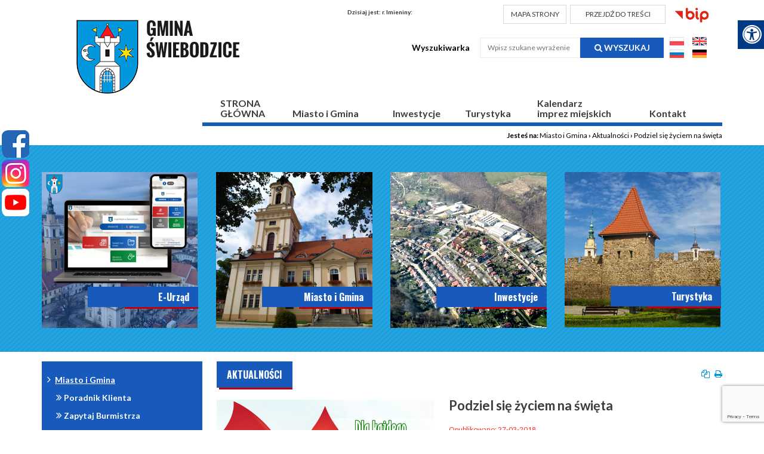

--- FILE ---
content_type: text/html; charset=utf-8
request_url: https://swiebodzice.pl/miasto-i-gmina/aktualnosci/n,44351,podziel-sie-zyciem-na-swieta.html
body_size: 14061
content:
<!doctype html><html lang="pl">
<head>
        <!-- Global site tag (gtag.js) - Google Analytics -->
    <script async src="https://www.googletagmanager.com/gtag/js?id=UA-29149401-75"></script>
    <script>
        window.dataLayer = window.dataLayer || [];
        function gtag(){dataLayer.push(arguments);}
        gtag('js', new Date());

        gtag('config', 'UA-29149401-75');
    </script>
    <meta charset="UTF-8">
                
    <title> Podziel się życiem na święta |  Urząd Miejski w Świebodzicach</title>

        <link rel="shortcut icon" type="image/x-icon" href="https://cdn02.sulimo.pl/media/public/swiebodzice.cms2.sulimo.pl/favicon.ico?78d04ed6b9df92640e9c54bba1b92679" />
        <meta name="author" content="Urząd Miejski w Świebodzicach" />
    <meta name="description" content="Przed nami kolejna zbiórka krwi, bezcennego leku, na który czekają tysiące potrzebujących. To może być wspaniały dar, jaki możemy przekazać drugiemu człowiekowi na te wyjątkowe Święta Wielkiej Nocy. | Urząd Miejski w Świebodzicach"  />

    <meta name="keywords" content="Urząd Miejski w Świebodzicach" />
    <meta name=viewport content="width=device-width, initial-scale=1">

    
    <link rel="alternate" type="application/rss+xml" title="RSS" href="https://swiebodzice.pl/rss" />
    <!--[if IE]><meta http-equiv="X-UA-Compatible" content="IE=edge,chrome=1"><![endif]-->


                <meta property="og:site_name" content="Urząd Miejski w Świebodzicach" />
        <meta property="og:title" content="   Podziel się życiem na święta |  Urząd Miejski w Świebodzicach " />
        <meta property="og:description" content="Przed nami kolejna zbiórka krwi, bezcennego leku, na który czekają tysiące potrzebujących. To może być wspaniały dar, jaki możemy przekazać drugiemu człowiekowi na te wyjątkowe Święta Wielkiej Nocy.">

                    <meta property="og:type" content="article" />
            <meta property="og:url" content="https://swiebodzice.pl/miasto-i-gmina/aktualnosci/n,44351,podziel-sie-zyciem-na-swieta.html" />
                    
                    <meta property="og:image" content="https://cdn02.sulimo.pl/media/news/swiebodzice.cms2.sulimo.pl/2018/2018-07/44351.jpg" />
        

                <link rel="canonical" href="https://swiebodzice.pl/miasto-i-gmina/aktualnosci/n,44351,podziel-sie-zyciem-na-swieta.html" />    <meta name="viewport" content="width=device-width, initial-scale=1.0">

    <link href='https://fonts.googleapis.com/css?family=Lato:400,900,700,300,100&amp;subset=latin,latin-ext' rel='stylesheet' type='text/css'>
    <link href='https://fonts.googleapis.com/css?family=Roboto:400,500,700&amp;subset=latin-ext' rel='stylesheet' type='text/css'>
    <link href='https://fonts.googleapis.com/css?family=PT+Sans:700&amp;subset=latin-ext' rel='stylesheet' type='text/css'>
    <link href="https://fonts.googleapis.com/css?family=Oswald:400,500,600,700&amp;subset=latin-ext" rel="stylesheet">

    <link rel="stylesheet" type="text/css" href="https://cdn02js.sulimo.pl/js/jquery/lightboxes/lightbox/2.6/css/lightbox.css">
    
        <link rel="stylesheet" href="https://cdn02js.sulimo.pl/js/jquery/ui/1.10.4/jquery-ui.css">
    <link rel='stylesheet' href="https://cdn02.sulimo.pl/css/fonts/font-awesome-4.7.0/css/font-awesome.min.css">
    <link href='https://fonts.googleapis.com/css?family=Open+Sans:400,300,300italic,700&subset=latin-ext,latin' rel='stylesheet' type='text/css'>

   <script  src="https://cdn02js.sulimo.pl/js/date.js"></script>
   <script  src="https://cdn02js.sulimo.pl/js/jwplayer/6.5/jwplayer.js"></script>

            <script src='https://www.google.com/recaptcha/api.js?render=6LeobakUAAAAAKeQRzUEI3_eVUdAWJTsTMCaJOZR'></script>
    
    <link rel="stylesheet" href="https://cdn02js.sulimo.pl/js/leaflet/1.5.1/dist/leaflet.css"/>
    <link rel="stylesheet" href="https://cdn02js.sulimo.pl/js/leaflet/esri_geocoder/2.3.2/dist/esri-leaflet-geocoder.css">

                                                                    <link type="text/css" rel="stylesheet" href="https://cdn02.sulimo.pl/css/shared.css?78d04ed6b9df92640e9c54bba1b92679" />                            <link type="text/css" rel="stylesheet" href="https://cdn02.sulimo.pl/css/swiebodzice.cms2.sulimo.pl/main.css?78d04ed6b9df92640e9c54bba1b92679" />                            <link type="text/css" rel="stylesheet" href="https://cdn02.sulimo.pl/css/swiebodzice.cms2.sulimo.pl/menu.css?78d04ed6b9df92640e9c54bba1b92679" />                            <link type="text/css" rel="stylesheet" href="https://cdn02.sulimo.pl/css/swiebodzice.cms2.sulimo.pl/static.css?78d04ed6b9df92640e9c54bba1b92679" />                            <link type="text/css" rel="stylesheet" href="https://cdn02.sulimo.pl/css/swiebodzice.cms2.sulimo.pl/news.css?78d04ed6b9df92640e9c54bba1b92679" />                    
                    <link type="text/css" rel="stylesheet" href="https://cdn02.sulimo.pl/css/swiebodzice.cms2.sulimo.pl/main_responsive.css?78d04ed6b9df92640e9c54bba1b92679" />
            
    <link type="text/css" rel="stylesheet" href="/css.php" />

    
    
    
    
    
    <link rel="stylesheet" href="https://cdn02.sulimo.pl/css/swiebodzice.cms2.sulimo.pl/_print.css" type="text/css" media="print" />

    <meta property="og:image" content="https://cdn02.sulimo.pl/media/news/swiebodzice.cms2.sulimo.pl/default_thumb.png" />
    <meta property="og:image:width" content="450"/>
    <meta property="og:image:height" content="300"/>

            
        <!-- Matomo -->
        <script>
            var _paq = window._paq = window._paq || [];
            /* tracker methods like "setCustomDimension" should be called before "trackPageView" */
            // _paq.push(["setDoNotTrack", true]);
            _paq.push(['trackPageView']);
            _paq.push(['enableLinkTracking']);
            (function() {
                var u="//matomo.sulimo.pl/";
                _paq.push(['setTrackerUrl', u+'matomo.php']);
                _paq.push(['setSiteId', '121']);
                var d=document, g=d.createElement('script'), s=d.getElementsByTagName('script')[0];
                g.async=true; g.src=u+'matomo.js'; s.parentNode.insertBefore(g,s);
            })();
        </script>
        <!-- End Matomo Code -->
    

</head>
<body>
    <nav class="quick-access-nav">
        <ul>
            <li><a href="/miasto-i-gmina/aktualnosci" tabindex="1">Przejdź do sekcji Aktualności</a></li>
            <li><a href="/kontakt" tabindex="1">Przejdź do sekcji Kontakt</a></li>
            <li><a href="/" tabindex="1">Przejdź do strony głównej</a></li>
            <li><a href="#deklaracja" tabindex="1">Przejdź do Deklaracji Dostępności</a></li>
        </ul>
    </nav>

<div class="boxSettings">
    <div class="boxSettings__content">
        <a href="#" onclick="return false" class="boxSettings__title" id="menu_settings" tabindex="2" aria-label="Menu zaawansowane">
            <i class="fa fa-universal-access" aria-hidden="true"></i>
        </a>
        <div class="boxSettings__description">
            <ul>
                <li>
                    <a href="javascript:void(0);" onclick="switchNormalVersion()" title="Widok standardowy strony" tabindex="2">
                        <i class="fa fa-cog" aria-hidden="true"></i>Widok standardowy strony
                    </a>
                </li>
                <li>
                    <a href="javascript:void(0);" onclick="switchContrastNight()" title="Kontrast nocny" tabindex="2">
                        <i class="fa fa-adjust" aria-hidden="true"></i>Kontrast nocny
                    </a>
                </li>
                <li>
                    <a href="javascript:void(0);" onclick="switchContrastBlackWhite()" title="Kontrast czarno-biały" tabindex="2">
                        <i class="fa fa-adjust" style="color: #fff; background: #000" aria-hidden="true"></i>Kontrast czarno-biały
                    </a>
                </li>
                <li>
                    <a href="javascript:void(0);" onclick="switchContrastBlackYellow()" title="Kontrast czarno-żółty" tabindex="2">
                        <i class="fa fa-adjust" style="color: #fde910; background: #000;" aria-hidden="true"></i>Kontrast czarno-żółty
                    </a>
                </li>
                <li>
                    <a href="javascript:void(0);" onclick="switchContrastYellowBlack()" title="Kontrast żółto-czarny" tabindex="2">
                        <i class="fa fa-adjust" style="color: #000; background: #fde910" aria-hidden="true"></i>Kontrast żółto-czarny
                    </a>
                </li>
                <li>
                    <a href="javascript:void(0);" onclick="switchNormalSize()" title="Szerokość standardowa strony" tabindex="2">
                        <i class="fa fa-arrows-h" aria-hidden="true"></i>Szerokość standardowa strony
                    </a>
                </li>
                <li>
                    <a href="javascript:void(0);" onclick="switchMaxSize()" title="Szerokość maksymalna strony" tabindex="2">
                        <i class="fa fa-arrows-alt" aria-hidden="true"></i>Szerokość maksymalna strony
                    </a>
                </li>
                <li>
                    <a href="javascript:void(0);" onclick="switchTextVersion()" title="Wersja tekstowa strony" tabindex="2">
                        <i class="fa fa-text-width" aria-hidden="true"></i>Wersja tekstowa strony
                    </a>
                </li>
                <li>
                    <a href="javascript:void(0);" onclick="switchAddFont()" title="Powiększ tekst" tabindex="2">
                        <i class="fa fa-plus" aria-hidden="true"></i>Powiększ tekst
                    </a>
                </li>
                <li>
                    <a href="javascript:void(0);" onclick="switchRemoveFont()" title="Zmniejsz tekst" tabindex="2">
                        <i class="fa fa-minus" aria-hidden="true"></i>Zmniejsz tekst
                    </a>
                </li>
                <li>
                    <a href="javascript:void(0);" onclick="switchLineHeight()" title="Zmień ostępy miedzy znakami" tabindex="2">
                        <i class="fa fa-align-justify" aria-hidden="true"></i>Zmień ostępy między znakami
                    </a>
                </li>
                <li>
                    <a href="/dla-niedoslyszacych" title="Dla niedosłyszących" tabindex="2">
                        <i class="fa fa-deaf" aria-hidden="true"></i>Dla niedosłyszących
                    </a>
                </li>
                <li>
                    <a href="javascript:void(0);" onclick="switchNormalVersion()" title="Zresetuj wygląd" tabindex="2">
                        <i class="fa fa-repeat" aria-hidden="true"></i>Zresetuj wygląd
                    </a>
                </li>
            </ul>
        </div>
    </div>
</div>

<div class="social_icon">
            <a href="http://www.facebook.com/swiebodzice.oficjalny.profil" target="_blank" class="social_icon_fb" title="Link prowadzi do Oficjalnego Facebooka Urzędu Miejskiego w Świebodzicach"
            aria-label="Facebook"></a>
                <a href="https://www.instagram.com/miastoswiebodzice/" target="_blank" class="social_icon_inst" title="Link prowadzi do Oficjalnego Instagrama Urzędu Miejskiego w Świebodzicach"
            aria-label="Instagram"></a>
                <a href="https://youtube.com/channel/UCbY8wtYI3zBG3WSj5EtrqBQ" target="_blank" class="social_icon_yt" title="Link prowadzi do oficjalnego kanału Youtube Urzędu Miejskiego w Świebodzicach"
            aria-label="Youtube"></a>
    </div>
<header>
    <div class="container">
        <div class="headertop">
            <div class="logo">
                <a href="/index.php" class="logo_normal" aria-label="Logo">
                                            <img src="https://cdn02.sulimo.pl/media/public/swiebodzice.cms2.sulimo.pl/logo.png" alt="logo">
                                    </a>       
            </div>

            <div class="right">
                <div class="top_bar">
                    <p class="header__birthdays">
                        Dzisiaj jest:
                        <script >document.write(getDateStr());</script>r.
                        <strong>Imieniny:</strong>
                        <script >WypiszImieniny("",".",null,", ",1);</script>
                    </p>
                    <a href="https://swiebodzice.pl/mapa-strony" class="header__button" title="Mapa strony">
                        MAPA STRONY
                    </a>
                    <a href="#main_content" class="header__button" title="Przejdź do treści" style="width: 160px;">PRZEJDŹ DO TREŚCI</a>
                    <a href="http://www.bip.swiebodzice.pl/" class="bip" target="_blank" title="Link otwiera się w nowym oknie i przenosi na Biuletyn Informacji Publicznej">
                        <img src="https://cdn02.sulimo.pl/media/public/swiebodzice.cms2.sulimo.pl/bip.png" alt="bip">
                    </a>
                </div>

                <div class="clear"></div>

                <div class="header__form">
                    <form action="https://swiebodzice.pl/wyszukane" method="get" id="new_hsf_form" style="display: inline-block">
                        <label for="q">Wyszukiwarka</label>
                        <div class="input">
                            <input title="Szukaj" type="text" name="q" id="q" onclick="this.value=''" placeholder="Wpisz szukane wyrażenie"/>
                            <a href="javascript:void(0);" onclick="$('#new_hsf_form').submit();" aria-label="Szukaj" title="Szukaj">
                                <i class="fa fa-search"></i> Wyszukaj
                            </a>
                        </div>
                    </form>

                    <div class="language-versions" style="display: inline-block">

                        <div>
                            <a href="/" class="" title="Polska wersja strony">
                                <img src="https://cdn02.sulimo.pl/media/public/swiebodzice.cms2.sulimo.pl/flaga_pl.jpg" alt="Link otwiera się w nowym oknie">
                            </a>
                            <a href="https://translate.google.com/translate?hl=en&sl=pl&tl=en&u=https%3A%2F%2Fswiebodzice.pl" class="" title="English version">
                                <img src="https://cdn02.sulimo.pl/media/public/swiebodzice.cms2.sulimo.pl/flaga_en.jpg" alt="Link otwiera się w nowym oknie">
                            </a>
                        </div>
                        <div>

                            <a href="https://translate.google.com/translate?hl=ru&sl=pl&tl=ru&u=https%3A%2F%2Fhttps%3A%2F%2Fswiebodzice.pl" class="" title="Русская версия">
                                <img src="https://cdn02.sulimo.pl/media/public/swiebodzice.cms2.sulimo.pl/flaga_ru.jpg" alt="Link otwiera się w nowym oknie">
                            </a>
                            <a href="https://translate.google.com/translate?hl=de&sl=pl&tl=de&u=https%3A%2F%2Fhttps%3A%2F%2Fswiebodzice.pl" class="" title="Deutsche Version">
                                <img src="https://cdn02.sulimo.pl/media/public/swiebodzice.cms2.sulimo.pl/flaga_de.jpg" alt="Link otwiera się w nowym oknie">
                            </a>
                        </div>

                    </div>

                </div>



                <div class="clear"></div>
            </div>
            <div class="clear"></div>
        </div>

        <div class="template_menu">
            <div class="container">
                <a href="javascript:void(0)" class="open_menu" aria-label="Menu"></a>
  <a href="javascript:void(0)" class="open_menu c-hamburger c-hamburger--htla" aria-label="Menu">
  <span>toggle menu</span>
  </a>

<p id="tekst">
  MENU GŁÓWNE
</p>
<nav id="nav">
  <ul class="menu_ul hbm_ul"><li class=" n first "  ><a class="_7364" href="/" title="Przejdź do podstrony STRONA<br>GŁÓWNA">STRONA<br>GŁÓWNA</a></li><li class=" n  active "  ><a class="_8266" href="/miasto-i-gmina/" title="Przejdź do podstrony Miasto i Gmina">Miasto i Gmina</a></li><li class=" n "  ><a class="_8278" href="https://swiebodzice.pl/inwestycje/" title="Link otwiera się w nowym oknie i kieruje do Inwestycje" target="_blank">Inwestycje</a></li><li class=" n "  ><a class="_8268" href="/turystyka/" title="Przejdź do podstrony Turystyka">Turystyka</a></li><li class=" n "  ><a class="_8292" href="/kalendarz-imprez-miejskich/" title="Przejdź do podstrony Kalendarz<br> imprez miejskich">Kalendarz<br> imprez miejskich</a></li><li class=" n last "  ><a class="_8269" href="/kontakt.html" title="Przejdź do podstrony Kontakt">Kontakt</a></li></ul>
</nav>


            </div>
        </div>
    </div>
</header>

<div style="clear: both;"></div>

<article>
    <div class="container">
        <div class="breadcrumbs">
             <span>Jesteś na: </span>
                        <a href="/miasto-i-gmina/" title="Miasto i Gmina">Miasto i Gmina</a> <span>&rsaquo;</span>
                                <a href="/miasto-i-gmina/aktualnosci/" title="Aktualności">Aktualności</a> <span>&rsaquo;</span>
                                                <span style="font-weight:normal" title=" Podziel się życiem na święta"> Podziel się życiem na święta</span>
                                </div>
            </div>

        

    <div class="boxesbig">
        <div class="container">
            <div class="boxbig">
    <p><a title="Link prowadzi do strony zewnętrznej portalu e-urząd" href="https://eurzad.swiebodzice.pl/" rel="nofollow"><img style="width: 261px; height: 261px;" role="presentation" src="https://cdn02.sulimo.pl/media/userfiles/swiebodzice.cms2.sulimo.pl/Website_Launch_2.png" alt=""></a></p>


    <div class="boxbig__title">
        E-Urząd
    </div>
</div>

<div class="boxbig">
    <a title="Link do podstrony urz&#261;d miejski" href="/urzad-miejski/"><img src="//cdn02.sulimo.pl/media/userfiles/swiebodzice.cms2.sulimo.pl/Aktualnosci/Grafiki_ogolne/069c832ff26a6b112d711f2e768e7cc0.png" alt="Zdj&#281;cie urz&#281;du" style="width: 262px; height: 261px;"></a>

    <div class="boxbig__title">
        Miasto i Gmina
    </div>
</div>

<div class="boxbig">
    <a title="Link do podstrony Inwestycje" href="/inwestycje/"><img src="//cdn02.sulimo.pl/media/userfiles/swiebodzice.cms2.sulimo.pl/Aktualnosci/Grafiki_ogolne/d917b82c83ae7ed5ee4e9b567f432f2c.png" alt="Zdj&#281;cie z lotu ptaka na tereny inwestycyjne" style="width: 262px; height: 261px;"></a>

    <div class="boxbig__title">
        Inwestycje
    </div>
</div>

<div class="boxbig">
    <a title="Link do podstrony Turystyka" href="/turystyka/"><img src="//cdn02.sulimo.pl/media/userfiles/swiebodzice.cms2.sulimo.pl/Aktualnosci/Grafiki_ogolne/5e8f7c36a318b6f3772df091f2ed03c1.png" alt="Zdj&#281;cie mur&oacute;w" style="width: 261px; height: 260px;"></a>

    <div class="boxbig__title">
        Turystyka
    </div>
</div>


        </div>
    </div>

    <div class="container">
        <div class="content">
            <div class="left ">
                <div class="sub_menu_c">
    <a href="javascript:void(0)" class="open_menu2">
      <a href="javascript:void(0)" class="open_menu2 c-hamburger c-hamburger--htla">
      <span>toggle menu</span>
      </a>
    </a>
    <nav id="nav_site">
        <ul class="sub_menu" id="sub_menu">
            
<li class='n l0 first  active  '><a  class=" selected  _8266" href="/miasto-i-gmina/"    >Miasto i Gmina</a>
	<ul class=' opened '>
<li class='n l1 first  '><a  class=" _8818" href="/miasto-i-gmina/poradnik-klienta.html"    >Poradnik Klienta</a></li>
<li class='n l1  '><a  class=" _8275" href="/miasto-i-gmina/zapytaj-burmistrza/"    >Zapytaj Burmistrza</a></li>
<li class='n l1  '><a  class=" _16354" href="/miasto-i-gmina/urzad-miejski/"    >Urząd Miejski</a></li>
<li class='n l1  '><a  class=" _16355" href="/miasto-i-gmina/gmina-swiebodzice/"    >Gmina Świebodzice</a></li>
<li class='n l1  '><a  class=" _32209" href="/miasto-i-gmina/przedsiebiorcy-i-firmy/"    >Przedsiębiorcy i Firmy</a></li>
<li class='n l1  '><a  class=" _8267" href="/miasto-i-gmina/miejska-telewizja-internetowa.html"    >Miejska Telewizja Internetowa</a></li>
<li class='n l1  '><a  class=" _8821" href="/miasto-i-gmina/kultura-i-oswiata/"    >Kultura i oświata</a></li>
<li class='n l1  '><a  class=" _8565" href="/miasto-i-gmina/zdrowie/"    >Zdrowie</a></li>
<li class='n l1  '><a  class=" _21874" href="http://www.ops.swiebodzice.pl/"  title="Link otwiera nowe okno" target="_blank" >Ośrodek Pomocy Społecznej</a></li>
<li class='n l1  '><a  class=" _21875" href="http://sds.swiebodzice.pl/"  title="Link otwiera nowe okno" target="_blank" >Środowiskowy Dom Samopomocy</a></li>
<li class='n l1  '><a  class=" _21876" href="https://www.facebook.com/Klub-Senior-w-%C5%9Awiebodzicach-105088124416041/"  title="Link otwiera nowe okno" target="_blank" >Klub Seniora</a></li>
<li class='n l1  '><a  class=" _8321" href="/miasto-i-gmina/bezpieczenstwo/"    >Bezpieczeństwo</a></li>
<li class='n l1  '><a  class=" _32246" href="/miasto-i-gmina/zamowienia-publiczne.html"    >Zamówienia publiczne</a></li>
<li class='n l1  '><a  class=" _8573" href="/miasto-i-gmina/organizacje-pozarzadowe/"    >Organizacje pozarządowe</a></li>
<li class='n l1  '><a  class=" _16217" href="/miasto-i-gmina/biuletyn-samorzadowy-zycie-swiebodzic.html"    >Biuletyn Samorządowy ŻYCIE ŚWIEBODZIC</a></li>
<li class='n l1  '><a  class=" _8494" href="/miasto-i-gmina/budzet-obywatelski/"    >Budżet Obywatelski</a></li>
<li class='n l1  '><a  class=" _8493" href="/miasto-i-gmina/rada-seniorow/"    >Rada Seniorów</a></li>
<li class='n l1  '><a  class=" _16981" href="/miasto-i-gmina/mlodziezowa-rada-miejska/"    >Młodzieżowa Rada Miejska</a></li>
<li class='n l1  '><a  class=" _8581" href="http://www.bip.swiebodzice.pl/sesje-rady-miejskiej/67"  title="Link otwiera nowe okno" target="_blank" >Posiedzenia Rady Miejskiej</a></li>
<li class='n l1  '><a  class=" _8495" href="/miasto-i-gmina/gminna-rada-dzialalnosci-pozytku-publicznego/"    >Gminna Rada Działalności Pożytku Publicznego</a></li>
<li class='n l1 last  '><a  class=" _8834" href="http://old.swiebodzice.pl/"  title="Link otwiera nowe okno" target="_blank" >Wersja archiwalna</a></li>
	</ul>
</li>
        </ul>
    </nav>
</div>
<div style="clear: both; height: 15px;"></div>

<div  class="boxsmall">
    <div class="boxsmall__content">
        <a title="Link do podstrony Zapytaj Burmistrza" href="/zapytaj-burmistrza/"><img src="//cdn02.sulimo.pl/media/userfiles/swiebodzice.cms2.sulimo.pl/Boxy/e6b74b9ce5c2c2af23e75d2711cc09a3.png" alt="Ikona Dymek rozmowa" style="width: 40px; height: 35px;"></a>

    </div>
    <div class="boxsmall__title">
        Zapytaj Burmistrza
    </div>
</div>

<div  class="boxsmall">
    <div class="boxsmall__content">
        <a title="Link do strony Wa&#380;ne dokumenty" href="https://swiebodzice.pl/miasto-i-gmina/urzad-miejski/"><img src="//cdn02.sulimo.pl/media/userfiles/swiebodzice.cms2.sulimo.pl/Boxy/59743fc6fd0daf8a8d0eaf7436f17f2e.png" alt="Ikona dw&oacute;ch dokument&oacute;w" style="width: 36px; height: 36px;"></a>

    </div>
    <div class="boxsmall__title">
        Ważne Dokumenty
    </div>
</div>

<div  class="boxsmall">
    <div class="boxsmall__content">
        <a title="Link otwiera się w nowym oknie i kieruje do ZGK Świebodzice" href="http://www.zgk.swiebodzice.pl/strony/komunikacja_miejska_rozklad_jazdy.htm" target="_blank" rel="nofollow"><img src="//cdn02.sulimo.pl/media/userfiles/swiebodzice.cms2.sulimo.pl/Boxy/8ccd185b450a549115f1b1d726edcb80.png" alt="Ikona Autobusu" style="width: 40px; height: 36px;"></a>
    </div>
    <div class="boxsmall__title">
        Komunikacja Miejska
    </div>
</div>

<div  class="boxsmall">
    <div class="boxsmall__content">
        <a title="Link do podstrony kultura i o&#347;wiata" href="/kultura-i-oswiata.html"><img src="//cdn02.sulimo.pl/media/userfiles/swiebodzice.cms2.sulimo.pl/Boxy/a845cd95a869de2a0003eb1ec783c355.jpg" alt="Ikona czapki" style="width: 40px; height: 30px;"></a>

    </div>
    <div class="boxsmall__title">
        Kultura i oświata
    </div>
</div>

<div  class="boxsmall">
    <div class="boxsmall__content">
        <a title="Link do podstrony TV Internetowa - film promocyjny" href="/miejska-telewizja-internetowa.html"><img src="//cdn02.sulimo.pl/media/userfiles/swiebodzice.cms2.sulimo.pl/Boxy/7270a1f0ec4fa3a8dc1ac18e75e56067.png" alt="Ikona kliszy" style="width: 36px; height: 36px;"></a>

    </div>
    <div class="boxsmall__title">
        TV Internetowa
    </div>
</div>

<div  class="boxsmall">
    <div class="boxsmall__content">
        <a title="Link do podstrony organizacje pozarz&#x105;dowe" href="/organizacje-pozarzadowe/" rel="nofollow"><img src="//cdn02.sulimo.pl/media/userfiles/swiebodzice.cms2.sulimo.pl/Boxy/59743fc6fd0daf8a8d0eaf7436f17f2e.png" alt="Ikona dw&#xF3;ch dokument&#xF3;w" style="width: 36px; height: 36px;"></a>


    </div>
    <div class="boxsmall__title">
        Organizacje pozarządowe
    </div>
</div>

<div  class="boxsmall">
    <div class="boxsmall__content">
        <a title="Link do podstrony Fotogaleria" href="/fotogaleria.html"><img src="//cdn02.sulimo.pl/media/userfiles/swiebodzice.cms2.sulimo.pl/Boxy/090c27d4f90d46127aaa130e9dea13ef.png" alt="Ikona Aparat" style="width: 40px; height: 30px;"></a>

    </div>
    <div class="boxsmall__title">
        Fotogaleria
    </div>
</div>

<div  class="boxsmall">
    <div class="boxsmall__content">
        <a title="Link do podstrony fundusze unijne i krajowe" href="/fundusze-unijne-i-krajowe/"><img src="//cdn02.sulimo.pl/media/userfiles/swiebodzice.cms2.sulimo.pl/Boxy/fe4c9edd04ef01154b3077719369011b.png" alt="ikona tabelki" style="width: 36px; height: 30px;"></a>

    </div>
    <div class="boxsmall__title">
        Fundusze Unijne i Krajowe
    </div>
</div>

<div  class="boxsmall">
    <div class="boxsmall__content">
        <a title="Link do podstrony Aglomeracja Wa&#322;brzyska" href="/aglomeracja-walbrzyska/informacje-ogolne.html"><img src="//cdn02.sulimo.pl/media/userfiles/swiebodzice.cms2.sulimo.pl/Boxy/c27bc7f1bc66a72661e50ad3f733ef52.png" alt="Ikona fabryki" style="width: 34px; height: 34px;"></a>

    </div>
    <div class="boxsmall__title">
        Aglomeracja Wałbrzyska
    </div>
</div>

<div  class="boxsmall">
    <div class="boxsmall__content">
        <a title="Link wewn&#x119;trzny" href="https://swiebodzice.pl/miasto-i-gmina/przedsiebiorcy-i-firmy/" rel="nofollow"><img src="//cdn02.sulimo.pl/media/userfiles/swiebodzice.cms2.sulimo.pl/Tresci/Male_ikony/babe96e98c3783f9a5f83d5c9ec8f352.png" alt="Ikona Teczka" style="width: 40px; height: 35px;"></a>


    </div>
    <div class="boxsmall__title">
        Przedsiębiorcy i Firmy
    </div>
</div>

<div  class="boxsmall">
    <div class="boxsmall__content">
        <a title="Link wewn&#281;trzny" href="https://swiebodzice.pl/miasto-i-gmina/zamowienia-publiczne.html" rel="nofollow"><img src="https://cdn02.sulimo.pl/media/userfiles/swiebodzice.cms2.sulimo.pl/Boxy/fe4c9edd04ef01154b3077719369011b.png" alt="ikona" style="width: 36px; height: 30px;"></a>

    </div>
    <div class="boxsmall__title">
        Zamówienia publiczne
    </div>
</div>


            </div>
                            <div class="right" id="main_content">
                            <div class="content__topbar">
        <h2 class="h2__title">
            Aktualności
        </h2>
        <span class="h2title_icons">
                        <a href="#" onclick="genPDF();" class="pdf_button" title="Generuj PDF"></a>
            <a href="#" class="print_button" onclick="window.print();" title="Wydrukuj"></a>
        </span>
    </div>
<div class="news">
            <div class="news__image news__image--singlenews">
            <img src="https://cdn02.sulimo.pl/media/news/swiebodzice.cms2.sulimo.pl/2018/2018-07/44351.jpg" alt="Plakat Krwinka z krwinką w dłoni. Z napisem 	
Dla każdego krwiodawcy Wiosenny upominek od Burmistrza Miasta Świebodzice Bogdana Kożuchowicza" />
        </div>
        <div class="news__content news__content--singlenews">
        <h2 class="news__title">
             Podziel się życiem na święta
        </h2>
                            <div class="news__date news__date--red">
                Opublikowano: 27-03-2018
            </div>
                    
        <div class="news__lead">
            Przed nami kolejna zbiórka krwi, bezcennego leku, na który czekają tysiące potrzebujących. To może być wspaniały dar, jaki możemy przekazać drugiemu człowiekowi na te wyjątkowe Święta Wielkiej Nocy.
        </div>

                    <div class="news__text">
                Wiosenna Akcja Poboru Krwi odbędzie się już jutro, tj. w środę 28 marca, w godz. 9:00 - 13:00, w mobilnym punkcie poboru na Rynku.<br><br>Na każdą osobę wielkiego serca, która weźmie udział w akcji, czeka wiosenny upominek od Burmistrza Miasta Świebodzice Bogdana Kożuchowicza. Zapraszamy<br><br> <br>
<div style="text-align: right;">Agnieszka Bielawska-Pękala</div>
<div style="text-align: right;">Rzecznik prasowy UM</div>
<div style="text-align: right;">w Świebodzicach</div>
<div style="text-align: center;"><img src="//cdn02.sulimo.pl/media/userfiles/swiebodzice.cms2.sulimo.pl/Aktualnosci/2018/marzec/744416f8ae4f00bca46e733b7be9b807.jpg" alt="Wiosenna Akcja Poboru Krwi 18 marca (środa) godz. 9:00-13:00, Ambulans, Rynek Dla każdego krwiodawcy wiosenny upominek od Burmistrza Miasta Świebodzice Bogdana Kożuchowicza" title="Podziel się życiem na święta" width="640" height="905"></div>
            </div>
        
        <div class="news_viewconut">
            <span>Autor:</span> Urząd Miejski w Świebodzicach<br /><br />
            <span>Liczba wyświetleń:</span> 1810
        </div>
        <br>
        <div class='icon_share_content'>
            <a class="icon_share icon_share_facebook" href="https://www.facebook.com/share.php?u=http://swiebodzice.pl/miasto-i-gmina/aktualnosci/n,44351,podziel-sie-zyciem-na-swieta.html" target="_blank" title="Udostępnij na Facebooku" onclick="window.open(this.href, 'mywin', 'left=20,top=20,width=500,height=1000,toolbar=0,resizable=0'); return false;"></a>
            <a class="icon_share icon_share_twitter" href="https://twitter.com/intent/tweet?original_referer=http%3A%2F%2Fswiebodzice.pl%2Fmiasto-i-gmina%2Faktualnosci%2Fn%2C44351%2Cpodziel-sie-zyciem-na-swieta.html&url=http%3A%2F%2Fswiebodzice.pl%2Fmiasto-i-gmina%2Faktualnosci%2Fn%2C44351%2Cpodziel-sie-zyciem-na-swieta.html&text= Podziel się życiem na święta" title="Udostępnij na Twitterze" onclick="window.open(this.href, 'mywin', 'left=20,top=20,width=500,height=500,toolbar=0,resizable=0'); return false;"></a>
                        <div style="clear:both;"></div>
        </div>

        <a class="news__back" href="javascript:history.back();" title="Powrót do działu tematycznego">
            <span><i class="fa fa-chevron-left" style=""></i> Powrót</span>
        </a>
    </div>
    <div class="clear"></div>
</div>
                </div>
                    </div>
    </div>
</article>
<footer>
    <div class="counter">
    <div class="container">
                Licznik odwiedzin: 33822731
    </div>
</div>

<div class="footer_content">
    <div class="container">
        <div class="footercolumns">
            <div class="footer__contact">
    <div class="title">Szybki kontakt</div>
     <p><strong>Urząd Miejski w Świebodzicach</strong></p>
<p>ul. Rynek 1, 58-160 Świebodzice</p>
<p>Biuro Podawcze</p>
<p>ul. Stefana Żeromskiego 27</p>
<p>tel. <a title="Numer telefonu" href="tel:746669500">74 666-95-00</a> <a title="Numer Telefonu" href="tel:746669555">74 666-95-55</a></p>
<p>fax: <a title="Numer Faksu" href="tel:746669509">74 666-95-09</a></p>
<p>e-mail: <a title="Adres Email" href="mailto:swiebodzice@swiebodzice.pl">swiebodzice@swiebodzice.pl</a></p>
<p>Informacja w języku migowym:</p>
<p><a href="https://youtu.be/VjGDZ7bESuY">https://youtu.be/VjGDZ7bESuY</a> </p>
<p><a id="deklaracja" title="Link do podstrony Deklaracja dostęponości otwiera się w nowym oknie" href="/deklaracja-dostepnosci.html" target="_blank" rel="nofollow noopener">Deklaracja dostępności</a></p>


</div>
            <div class="footer_column">
    <ul>
        <li>
            MIESZKAŃCY
        </li>
         <li class='n l0 first '><a class=" _8275" href="/miasto-i-gmina/zapytaj-burmistrza/" >Zapytaj Burmistrza</a></li> <li class='n l0 '><a class=" _16217" href="/miasto-i-gmina/biuletyn-samorzadowy-zycie-swiebodzic.html" >Biuletyn Samorządowy ŻYCIE ŚWIEBODZIC</a></li> <li class='n l0 '><a class=" _8276" href="/miasto-i-gmina/wazne-komunikaty-ostrzezenia/" >Ważne komunikaty - ostrzeżenia</a></li> <li class='n l0 '><a class=" _8267" href="/miasto-i-gmina/miejska-telewizja-internetowa.html" >Miejska Telewizja Internetowa</a></li> <li class='n l0 last '><a class=" _8646" href="/miasto-i-gmina/rodo.html" >Polityka prywatności</a></li>
    </ul>
</div>
            <div class="footer_column">
    <ul>
        <li>
            GOSPODARKA KOMUNALNA
        </li>
         <li class='n l0 first '><a class=" _8328" href="http://www.zgk.swiebodzice.pl/" title="Link otwiera nowe okno" target="_blank" >ZGK Świebodzice Spółka z o.o.</a></li> <li class='n l0 '><a class=" _8329" href="http://www.mzn.swiebodzice.pl/" title="Link otwiera nowe okno" target="_blank" >Miejski Zarząd Nieruchomości</a></li> <li class='n l0 '><a class=" _8332" href="http://www.zwikswiebodzice.pl/" title="Link otwiera nowe okno" target="_blank" >Zakład Wodociągów i Kanalizacji</a></li> <li class='n l0 last '><a class=" _8331" href="http://swiebodzice.artlookgallery.com/grobonet/start.php" title="Link otwiera nowe okno" target="_blank" >GROBONET</a></li>
    </ul>
</div>
            <div class="footer_column">
    <ul>
        <li>
            ZDROWIE I SPORT
        </li>
         <li class='n l0 first '><a class=" _8566" href="/miasto-i-gmina/zdrowie/szpital.html" >Szpital</a></li> <li class='n l0 '><a class=" _8567" href="/miasto-i-gmina/zdrowie/przychodnie.html" >Przychodnie</a></li> <li class='n l0 '><a class=" _8569" href="/miasto-i-gmina/zdrowie/poradnie.html" >Poradnie</a></li> <li class='n l0 '><a class=" _8568" href="/miasto-i-gmina/zdrowie/weterynaria.html" >Weterynaria</a></li> <li class='n l0 last '><a class=" _8571" href="/miasto-i-gmina/zdrowie/apteki.html" >Apteki</a></li>
    </ul>
</div>
            <div style="clear: both;"></div>
        </div>
    </div>
    <div class="footerbottom">
        <div class="container">
            <div class="copy">
                Wszystkie prawa zastrzeżone. © 2026 Gmina Świebodzice
            </div>
            <div class="author">
                <span>Projekt i realizacja:</span> <a href="http://www.sulimo.pl/" class="logo" target="_blank" aria-label="Sulimo.pl"></a>
            </div>
            <div class="clear"></div>
        </div>
    </div>
</div></footer><script src="https://cdn02js.sulimo.pl/js/frameworks/jquery/1.11.0/jquery-1.11.0.min.js"></script>
<script src="https://maxcdn.bootstrapcdn.com/bootstrap/3.3.5/js/bootstrap.min.js"></script>
<script src="https://cdn02js.sulimo.pl/js/jquery/jquery-cookie/1.4.0/jquery.cookie.js"></script>
<script src="https://cdn02js.sulimo.pl/js/pdfmake/pdfmake.min.js"></script>
<script src="https://cdn02js.sulimo.pl/js/pdfmake/vfs_fonts.js"></script>
<script src="https://cdn02js.sulimo.pl/js/jquery/validation/1.11.1/dist/jquery.validate.min.js"></script>
<script src="https://cdn02js.sulimo.pl/js/jquery/ui/1.12.1/jquery-ui.js"></script>
<script src="https://cdn02js.sulimo.pl/js/leaflet/1.5.1/dist/leaflet.js"></script>
<script src="https://cdn02js.sulimo.pl/js/leaflet/esri/2.3.3/dist/esri-leaflet.js"></script>
<script src="https://cdn02js.sulimo.pl/js/leaflet/esri_geocoder/2.3.2/dist/esri-leaflet-geocoder.js"></script>

    <script src="https://cdn02js.sulimo.pl/js/main3.js?78d04ed6b9df92640e9c54bba1b92679"></script>

    <script src='https://code.responsivevoice.org/responsivevoice.js'></script>
    <script>
        $(document).ready(function(){

            var click_s=0;


            $(".carousel-control-pause").click(function(){
                if(click_s % 2 === 0){
                    $('.carousel').carousel("pause");
                    $('.carousel-control-pause .start').show();
                    $('.carousel-control-pause .pause').hide();

                }
                else{
                    $('.carousel').carousel("cycle");
                    $('.carousel-control-pause .start').hide();
                    $('.carousel-control-pause .pause').show();
                }
                click_s++;
            });
        });
    </script>
    <script>
        function getSelectionText() {
            var text = "";
            if (window.getSelection) {
                text = window.getSelection().toString();
            } else if (document.selection && document.selection.type != "Control") { // for Internet Explorer 8 and below
                text = document.selection.createRange().text;
            }
            return text;
        }

        function genPDF() {
            var docStyles = {
                pageTitle: {
                    fontSize: 10,
                    alignment: 'center'
                },
                newsTitle: {
                    fontSize: 14,
                    bold: true
                },
                newsLead: {
                    fontSize: 12,
                    bold: true
                },
                newsDate: {
                    fontSize: 11
                },
                newsContent: {
                    fontSize: 12
                },
                bottomUrl: {
                    fontSize: 9,
                    alignment: 'center'
                }
            };

            var docContentArray = [];

            //tresc newsa
            if ($('.right .news').length) {
                $('.right .content__topbar').each(function (index) {
                    docContentArray.push({
                        text: $(this).children(".h2__title").text(),
                        style: 'newsTitle',
                        margin: [0, 2]
                    });
                });
                $('.right .news').each(function (index) {
                    docContentArray.push({
                        text: $(this).children(".news__date").text(),
                        style: 'newsDate',
                        margin: [0, 5]
                    });
                });
                $('.right .news__content--singlenews').each(function (index) {
                    docContentArray.push({
                        text: $(this).children(".news__title").text(),
                        style: 'newsLead',
                        margin: [0, 2]
                    });
                    docContentArray.push({
                        text: $(this).children(".news__text").text(),
                        style: 'newsContent',
                        margin: [0, 2]
                    });
                });
            }
            //lista newsow
            if ($('.right .news_grouplist').length) {
                $('.news .news__content').each(function (index) {
                    docContentArray.push({
                        text: $(this).children(".news__title").text(),
                        style: 'newsTitle',
                        margin: [0, 2]
                    });
                    docContentArray.push({
                        text: $(this).children(".news__date").text(),
                        style: 'newsDate',
                        margin: [0, 5]
                    });
                    docContentArray.push({
                        text: $(this).children(".news__lead").text(),
                        style: 'newsLead',
                        margin: [0, 2]
                    });
                });
            }
            //tresci stale
            if ($('.right .static__content').length) {
                $('.right').each(function (index) {
                    docContentArray.push({text: $(this).children(".static__content").text(), style: 'newsContent'});
                });
            }

            docContentArray.push({text: window.location.href, style: 'bottomUrl', margin: [0, 5]});

            var docDefinition = {
                header: {text: $('head title').text(), style: 'pageTitle', margin: [0, 7]},
                content: docContentArray,
                styles: docStyles
            };

            var filename = ($('head title').text().replace(/[^a-z0-9]/gi, '_').toLowerCase()) + '.pdf';
            pdfMake.createPdf(docDefinition).download(filename);
        }

        $(document).ready(function () {
            $('.news_grouplist_item_date, .news_date').each(function (index) {
                var ddate = $(this).text();
                $(this).text(ddate);
            });

            $('.listen_button').click(function (e) {
                if ($(this).data("enable") == 1) {
                    responsiveVoice.cancel();
                    $(this).css("opacity", 1);
                    $(this).data("enable", 0);
                } else {
                    $(this).css("opacity", "0.4");
                    $(this).data("enable", 1);

                    if ($(".news").length > 0) {
                        responsiveVoice.cancel();
                        responsiveVoice.speak($(".news").text(), "Polish Female");
                    } else if ($(".news_grouplist").length > 0) {
                        responsiveVoice.cancel();
                        responsiveVoice.speak($(".news_grouplist").text(), "Polish Female");
                    } else if ($(".static_standard_content").length > 0) {
                        responsiveVoice.cancel();
                        responsiveVoice.speak($(".static_standard_content").text(), "Polish Female");
                    } else {
                        responsiveVoice.cancel();
                        responsiveVoice.speak(getSelectionText(), "Polish Female");
                    }
                }

                return false;
            });

            $('div,pre').mouseup(function (e) {
                if ($('.listen_button').data("enable") == 1) {
                    responsiveVoice.cancel();
                    responsiveVoice.speak(getSelectionText(), "Polish Female");
                }
            });

            $('a').not($(".pdf_button, .print_button, .listen_button")).mouseenter(function () {
                if ($('.listen_button').data("enable") == 1) {
                    responsiveVoice.cancel();
                    responsiveVoice.speak($(this).text(), "Polish Female");
                }
            });
            $('a[rel=dofollow]').prop('rel', 'follow');
        });
    </script>
    <script>$('.di_zawartosc').html(getDateStr() + "<strong> Imieniny: </strong>" + WypiszImieninyReturn("", ".", null, ", ", 1));</script>
    <script>
        function setDataImieniny() {
            var $data_imieniny_container = $(".di_zawartosc");
            var $data_imieniny = $(".data_imieniny");
            $data_imieniny_container.css("margin-top", ($data_imieniny.height() - $data_imieniny_container.height()) / 2 + "px");
        }

        function cookie_alert(type) {
            if (typeof(Storage) !== "undefined") {
                try {
                    var cookie_value = window.localStorage.getItem('cookie_alert_n');
                    var ls = 1;
                } catch (error) {
                    var ls = 0;
                }
            } else {
                var cookie_value = $.cookie('cookie_alert_n');
            }
            if(!cookie_value && (window.location.href.indexOf('view=') == -1)) {
                var cookie_alert_content = '\n\
                <div id="cookie_alert" class="cookie_al">\n\
                    <div class="cookie_alert_container_new">\n\
                    <img src="https://cdn02.sulimo.pl/media/public/global/cookies.png" alt="Sulimo Software - Tworzenie stron internetowych">\n\
                    <div class="cookie_alert_container_content">\n\
                        <span class="cookie_alert_container_new_title">RODO:</span><br />W związku z rozpoczęciem obowiązywania przepisów Rozporządzenia Parlamentu Europejskiego i Rady Unii Europejskiej 2016/679 z dnia 27 kwietnia 2016 r. w sprawie ochrony osób fizycznych w związku z przetwarzaniem danych osobowych i w sprawie swobodnego przepływu takich danych oraz uchylenia dyrektywy 95/46/WE ogólne rozporządzenie o ochronie danych, informujemy, że od dnia 25 maja 2018 r. na naszym portalu obowiązuje zaktualizowana <a href="/polityka-prywatnosci.html" class="cookie_alert_container_new_link">Polityka Prywatności</a>.<br /><br /><span class="cookie_alert_container_new_title">COOKIES:</span><br />Nasz Portal wykorzytuje pliki cookies w celu dostosowania portalu do potrzeb użytkownika. Więcej informacji o cookies wykorzystywanych na Portalu znajdziesz w naszej <a href="/polityka-prywatnosci.html" class="cookie_alert_container_new_link">Polityce Prywatności</a>.\n\
                        <a href="#" class="cookie_alert_container_new_btn" onclick="event.preventDefault(); cookie_alert(\'close\')">Zapoznałem się z informacją. Przechodzę do serwisu  </a>\n\
                    </div>\n\
                    <div style="clear:both;"></div>\n\
                    </div>\n\
                    </div>';
                $('body').prepend(cookie_alert_content);
                $('#cookie_alert').fadeIn();
                
            }
            if(type=='close') {
                if (typeof(Storage) !== "undefined" && ls) {
                    window.localStorage.setItem('cookie_alert_n', 'true')
                } else {
                    $.cookie('cookie_alert_n', 'true', {expires: 30, path:'/'});
                }
                $('.cookie_al').hide();
                $('#cookie_alert').fadeOut();
            }
        }

        $(document).ready(function () {
            cookie_alert('open');

            if ($('#top_template_bannermain').length > 0) {
                if ($('#top_template_bannermain').children().length > 1) {
                    $('.new2_site_static').addClass('menu_grey');
                } else {
                    $('#top_template_bannermain').parent().hide();
                }
            }

            if ($.cookie("fontsize") && $.cookie("fontsize") != "null") {
                $("#powiatfontsize").addClass("active");
            }

            $("#facebookbox .fblikeicon").click(function () {
                if ($("#facebookbox").hasClass("showed")) {
                    $("#facebookbox").removeClass("showed").animate({left: '-300px'}, 500);
                } else {
                    $("#facebookbox").addClass("showed").animate({left: '0px'}, 500);
                }
            });

            setDataImieniny();
        });
    </script>
    <script>
        function goBack() {
            let parent_url = window.location.toString().replace(/\/$/, '').split('/').slice(0, -1).join('/');
            window.location = parent_url;
        }
    </script>


                                    
        <script>
          $('.open_menu2').bind('click', () => {
            $('.open_menu2').toggleClass('is-active');
            $('.sub_menu_c').toggleClass('is-active');
          })
        </script>
    

                                                

    <script >
        $(document).ready(function () {
            $(".boxsmall").bind('click', (function() {
                //var href = $(this).parent().find('a').attr("href");
                var href = $(this).find('a').attr("href");
                var href1 = $(this).find('a');
                /*console.log(href);
                console.log(href1.attr('target'));*/

                if (href1.attr('target')==='_blank') {
                    window.open(href, '_blank');
                }else{
                    window.location.href= href;
                };
            }));
        });
    </script>
    

                                              
    <script>
      $('.open_menu').bind('click', () => {
        $('.open_menu').toggleClass('is-active');
        $('.template_menu').toggleClass('is-active');
      })
    </script>
  

                                                

    <script >
        $(document).ready(function () {
            /*$(".boxbig").on('click', (function(e) {
                var href = $(this).find('a').attr("href");
                if (href) {
                  // $(this).find('a').attr("href", 'javascript:void(0)');
                    e.preventDefault();
                    window.open(href, '_blank');

                };
            }));*/
        });
    </script>
    

                                                <script>
        $(document).ready(function(){
            var num_click = 0;
            $("#plus").click(function(){
                if (num_click<3){
                    changeFontSize(2);
                    num_click+=1;
                }
            });
            $("#minus").click(function(){
                if (num_click>0) {
                    changeFontSize(-2);
                    num_click-=1;
                }
            });
            var $affectedElements = $("*");


            $affectedElements.each( function(){
                var $this = $(this);
                $this.css("font-size", $this.css("font-size" ));

            });
            function changeFontSize(direction){
                $affectedElements.each( function(){
                    var $this = $(this);
                    $this.css( "font-size" , parseInt($this.css("font-size"))+direction );


                });
            };
        });



    </script>

                


<script>
    $(window).resize(function(){
    if($(window).width()<768)
        $(".menu_ul").removeClass('menu_fixed');
    else
        $(".menu_ul").addClass('menu_fixed');
    });

    $(document).ready(function(){
        if($(window).width()<768){
            $(".menu_ul").removeClass('menu_fixed');
            $(".menu_ul").removeClass('menu_fixed_top');
        }
        else
            $(".menu_ul").addClass('menu_fixed');
            //$(".menu_ul").addClass('menu_fixed_top');
    });
</script>

<script>

    $('.boxSettings__description a').keyup(function(event) {
        if ($(this).is(':focus') && event.keyCode === 13) {
            event.preventDefault();
            $(this).click();
        }
    })

    var allElements = $("body *");

    // Rozmiary strony

    function switchMaxSize() {
        $.cookie("size_max_version", 'true', {domain: location.host, path: '/'});
        location.reload();
    }

    function switchNormalSize() {
        $.removeCookie("size_max_version", {domain: location.host, path: '/'});
        location.reload();
    }

    // Rozmiary czcionki

    
                    var num_click = 0;
            

    
        function switchAddFont() {
            if (num_click < 2) {
                changeFontSize(1);
                num_click += 1;
            }
            $.cookie("size_fonts", num_click, {domain: location.host, path: '/'});
        }

        function switchRemoveFont() {
            if (num_click > -3) {
                changeFontSize(-1);
                num_click -= 1;
            }
            $.cookie("size_fonts", num_click, {domain: location.host, path: '/'});
        }

        function changeFontSize(direction) {
            allElements.each(function () {
                var $this = $(this);
                $this.css("font-size", parseInt($this.css("font-size")) + direction);
            });
        }

        
                

    
    // Odstępy między znakami

    function switchLineHeight() {
        $.cookie("line_height", 'true', {domain: location.host, path: '/'});
        location.reload();
    }

    // Wersja tekstowa strony

    function switchTextVersion() {
        removeImg();
        $.cookie("text_version", 'true', {domain: location.host, path: '/'});
        location.reload();
    }

    function removeImg() {

        let allImg = document.querySelectorAll('img');
        allImg.forEach(el => {
            if (el.classList.value !== 'text_version_ok') {
                el.remove();
            }
        });

        allElements.each(function () {
            var $this = $(this);
            $this.css("backgound-color", "#fff");
        });
    }

    
        

    // Kontrasty

    function switchContrastNight() {
        $.removeCookie("contrast_version_black_white", {domain: location.host, path: '/'});
        $.removeCookie("contrast_version_black_yellow", {domain: location.host, path: '/'});
        $.removeCookie("contrast_version_yellow_black", {domain: location.host, path: '/'});
        $.cookie("contrast_version_night", 'true', {domain: location.host, path: '/'});
        location.reload();
    }

    function switchContrastBlackWhite() {
        $.removeCookie("contrast_version_night", {domain: location.host, path: '/'});
        $.removeCookie("contrast_version_black_yellow", {domain: location.host, path: '/'});
        $.removeCookie("contrast_version_yellow_black", {domain: location.host, path: '/'});
        $.cookie("contrast_version_black_white", 'true', {domain: location.host, path: '/'});
        location.reload();
    }

    function switchContrastBlackYellow() {
        $.removeCookie("contrast_version_night", {domain: location.host, path: '/'});
        $.removeCookie("contrast_version_black_white", {domain: location.host, path: '/'});
        $.removeCookie("contrast_version_yellow_black", {domain: location.host, path: '/'});
        $.cookie("contrast_version_black_yellow", 'true', {domain: location.host, path: '/'});
        location.reload();
    }

    function switchContrastYellowBlack() {
        $.removeCookie("contrast_version_night", {domain: location.host, path: '/'});
        $.removeCookie("contrast_version_black_white", {domain: location.host, path: '/'});
        $.removeCookie("contrast_version_black_yellow", {domain: location.host, path: '/'});
        $.cookie("contrast_version_yellow_black", 'true', {domain: location.host, path: '/'});
        location.reload();
    }

    // Reset ustawień

    function switchNormalVersion() {
        $.removeCookie("size_max_version", {domain: location.host, path: '/'});
        $.removeCookie("contrast_version", {domain: location.host, path: '/'});
        $.removeCookie("size_fonts", {domain: location.host, path: '/'});
        $.removeCookie("line_height", {domain: location.host, path: '/'});
        $.removeCookie("text_version", {domain: location.host, path: '/'});
        $.removeCookie("contrast_version_night", {domain: location.host, path: '/'});
        $.removeCookie("contrast_version_black_white", {domain: location.host, path: '/'});
        $.removeCookie("contrast_version_black_yellow", {domain: location.host, path: '/'});
        $.removeCookie("contrast_version_yellow_black", {domain: location.host, path: '/'});
        location.reload();
    }


    $('#menu_settings').on("click", function () {
        $('.boxSettings').toggleClass('boxSettingsOpen');
        $('.boxSettings .boxSettings__description').toggleClass('boxSettings_block');
    });

    $('.social_icon_menu').on("click", function () {
        $('.social_container').toggleClass('social_containerOpen');
    });
</script>



</body>
</html>


--- FILE ---
content_type: text/html; charset=utf-8
request_url: https://www.google.com/recaptcha/api2/anchor?ar=1&k=6LeobakUAAAAAKeQRzUEI3_eVUdAWJTsTMCaJOZR&co=aHR0cHM6Ly9zd2llYm9kemljZS5wbDo0NDM.&hl=en&v=7gg7H51Q-naNfhmCP3_R47ho&size=invisible&anchor-ms=20000&execute-ms=30000&cb=7rgrftfpxp8p
body_size: 48081
content:
<!DOCTYPE HTML><html dir="ltr" lang="en"><head><meta http-equiv="Content-Type" content="text/html; charset=UTF-8">
<meta http-equiv="X-UA-Compatible" content="IE=edge">
<title>reCAPTCHA</title>
<style type="text/css">
/* cyrillic-ext */
@font-face {
  font-family: 'Roboto';
  font-style: normal;
  font-weight: 400;
  font-stretch: 100%;
  src: url(//fonts.gstatic.com/s/roboto/v48/KFO7CnqEu92Fr1ME7kSn66aGLdTylUAMa3GUBHMdazTgWw.woff2) format('woff2');
  unicode-range: U+0460-052F, U+1C80-1C8A, U+20B4, U+2DE0-2DFF, U+A640-A69F, U+FE2E-FE2F;
}
/* cyrillic */
@font-face {
  font-family: 'Roboto';
  font-style: normal;
  font-weight: 400;
  font-stretch: 100%;
  src: url(//fonts.gstatic.com/s/roboto/v48/KFO7CnqEu92Fr1ME7kSn66aGLdTylUAMa3iUBHMdazTgWw.woff2) format('woff2');
  unicode-range: U+0301, U+0400-045F, U+0490-0491, U+04B0-04B1, U+2116;
}
/* greek-ext */
@font-face {
  font-family: 'Roboto';
  font-style: normal;
  font-weight: 400;
  font-stretch: 100%;
  src: url(//fonts.gstatic.com/s/roboto/v48/KFO7CnqEu92Fr1ME7kSn66aGLdTylUAMa3CUBHMdazTgWw.woff2) format('woff2');
  unicode-range: U+1F00-1FFF;
}
/* greek */
@font-face {
  font-family: 'Roboto';
  font-style: normal;
  font-weight: 400;
  font-stretch: 100%;
  src: url(//fonts.gstatic.com/s/roboto/v48/KFO7CnqEu92Fr1ME7kSn66aGLdTylUAMa3-UBHMdazTgWw.woff2) format('woff2');
  unicode-range: U+0370-0377, U+037A-037F, U+0384-038A, U+038C, U+038E-03A1, U+03A3-03FF;
}
/* math */
@font-face {
  font-family: 'Roboto';
  font-style: normal;
  font-weight: 400;
  font-stretch: 100%;
  src: url(//fonts.gstatic.com/s/roboto/v48/KFO7CnqEu92Fr1ME7kSn66aGLdTylUAMawCUBHMdazTgWw.woff2) format('woff2');
  unicode-range: U+0302-0303, U+0305, U+0307-0308, U+0310, U+0312, U+0315, U+031A, U+0326-0327, U+032C, U+032F-0330, U+0332-0333, U+0338, U+033A, U+0346, U+034D, U+0391-03A1, U+03A3-03A9, U+03B1-03C9, U+03D1, U+03D5-03D6, U+03F0-03F1, U+03F4-03F5, U+2016-2017, U+2034-2038, U+203C, U+2040, U+2043, U+2047, U+2050, U+2057, U+205F, U+2070-2071, U+2074-208E, U+2090-209C, U+20D0-20DC, U+20E1, U+20E5-20EF, U+2100-2112, U+2114-2115, U+2117-2121, U+2123-214F, U+2190, U+2192, U+2194-21AE, U+21B0-21E5, U+21F1-21F2, U+21F4-2211, U+2213-2214, U+2216-22FF, U+2308-230B, U+2310, U+2319, U+231C-2321, U+2336-237A, U+237C, U+2395, U+239B-23B7, U+23D0, U+23DC-23E1, U+2474-2475, U+25AF, U+25B3, U+25B7, U+25BD, U+25C1, U+25CA, U+25CC, U+25FB, U+266D-266F, U+27C0-27FF, U+2900-2AFF, U+2B0E-2B11, U+2B30-2B4C, U+2BFE, U+3030, U+FF5B, U+FF5D, U+1D400-1D7FF, U+1EE00-1EEFF;
}
/* symbols */
@font-face {
  font-family: 'Roboto';
  font-style: normal;
  font-weight: 400;
  font-stretch: 100%;
  src: url(//fonts.gstatic.com/s/roboto/v48/KFO7CnqEu92Fr1ME7kSn66aGLdTylUAMaxKUBHMdazTgWw.woff2) format('woff2');
  unicode-range: U+0001-000C, U+000E-001F, U+007F-009F, U+20DD-20E0, U+20E2-20E4, U+2150-218F, U+2190, U+2192, U+2194-2199, U+21AF, U+21E6-21F0, U+21F3, U+2218-2219, U+2299, U+22C4-22C6, U+2300-243F, U+2440-244A, U+2460-24FF, U+25A0-27BF, U+2800-28FF, U+2921-2922, U+2981, U+29BF, U+29EB, U+2B00-2BFF, U+4DC0-4DFF, U+FFF9-FFFB, U+10140-1018E, U+10190-1019C, U+101A0, U+101D0-101FD, U+102E0-102FB, U+10E60-10E7E, U+1D2C0-1D2D3, U+1D2E0-1D37F, U+1F000-1F0FF, U+1F100-1F1AD, U+1F1E6-1F1FF, U+1F30D-1F30F, U+1F315, U+1F31C, U+1F31E, U+1F320-1F32C, U+1F336, U+1F378, U+1F37D, U+1F382, U+1F393-1F39F, U+1F3A7-1F3A8, U+1F3AC-1F3AF, U+1F3C2, U+1F3C4-1F3C6, U+1F3CA-1F3CE, U+1F3D4-1F3E0, U+1F3ED, U+1F3F1-1F3F3, U+1F3F5-1F3F7, U+1F408, U+1F415, U+1F41F, U+1F426, U+1F43F, U+1F441-1F442, U+1F444, U+1F446-1F449, U+1F44C-1F44E, U+1F453, U+1F46A, U+1F47D, U+1F4A3, U+1F4B0, U+1F4B3, U+1F4B9, U+1F4BB, U+1F4BF, U+1F4C8-1F4CB, U+1F4D6, U+1F4DA, U+1F4DF, U+1F4E3-1F4E6, U+1F4EA-1F4ED, U+1F4F7, U+1F4F9-1F4FB, U+1F4FD-1F4FE, U+1F503, U+1F507-1F50B, U+1F50D, U+1F512-1F513, U+1F53E-1F54A, U+1F54F-1F5FA, U+1F610, U+1F650-1F67F, U+1F687, U+1F68D, U+1F691, U+1F694, U+1F698, U+1F6AD, U+1F6B2, U+1F6B9-1F6BA, U+1F6BC, U+1F6C6-1F6CF, U+1F6D3-1F6D7, U+1F6E0-1F6EA, U+1F6F0-1F6F3, U+1F6F7-1F6FC, U+1F700-1F7FF, U+1F800-1F80B, U+1F810-1F847, U+1F850-1F859, U+1F860-1F887, U+1F890-1F8AD, U+1F8B0-1F8BB, U+1F8C0-1F8C1, U+1F900-1F90B, U+1F93B, U+1F946, U+1F984, U+1F996, U+1F9E9, U+1FA00-1FA6F, U+1FA70-1FA7C, U+1FA80-1FA89, U+1FA8F-1FAC6, U+1FACE-1FADC, U+1FADF-1FAE9, U+1FAF0-1FAF8, U+1FB00-1FBFF;
}
/* vietnamese */
@font-face {
  font-family: 'Roboto';
  font-style: normal;
  font-weight: 400;
  font-stretch: 100%;
  src: url(//fonts.gstatic.com/s/roboto/v48/KFO7CnqEu92Fr1ME7kSn66aGLdTylUAMa3OUBHMdazTgWw.woff2) format('woff2');
  unicode-range: U+0102-0103, U+0110-0111, U+0128-0129, U+0168-0169, U+01A0-01A1, U+01AF-01B0, U+0300-0301, U+0303-0304, U+0308-0309, U+0323, U+0329, U+1EA0-1EF9, U+20AB;
}
/* latin-ext */
@font-face {
  font-family: 'Roboto';
  font-style: normal;
  font-weight: 400;
  font-stretch: 100%;
  src: url(//fonts.gstatic.com/s/roboto/v48/KFO7CnqEu92Fr1ME7kSn66aGLdTylUAMa3KUBHMdazTgWw.woff2) format('woff2');
  unicode-range: U+0100-02BA, U+02BD-02C5, U+02C7-02CC, U+02CE-02D7, U+02DD-02FF, U+0304, U+0308, U+0329, U+1D00-1DBF, U+1E00-1E9F, U+1EF2-1EFF, U+2020, U+20A0-20AB, U+20AD-20C0, U+2113, U+2C60-2C7F, U+A720-A7FF;
}
/* latin */
@font-face {
  font-family: 'Roboto';
  font-style: normal;
  font-weight: 400;
  font-stretch: 100%;
  src: url(//fonts.gstatic.com/s/roboto/v48/KFO7CnqEu92Fr1ME7kSn66aGLdTylUAMa3yUBHMdazQ.woff2) format('woff2');
  unicode-range: U+0000-00FF, U+0131, U+0152-0153, U+02BB-02BC, U+02C6, U+02DA, U+02DC, U+0304, U+0308, U+0329, U+2000-206F, U+20AC, U+2122, U+2191, U+2193, U+2212, U+2215, U+FEFF, U+FFFD;
}
/* cyrillic-ext */
@font-face {
  font-family: 'Roboto';
  font-style: normal;
  font-weight: 500;
  font-stretch: 100%;
  src: url(//fonts.gstatic.com/s/roboto/v48/KFO7CnqEu92Fr1ME7kSn66aGLdTylUAMa3GUBHMdazTgWw.woff2) format('woff2');
  unicode-range: U+0460-052F, U+1C80-1C8A, U+20B4, U+2DE0-2DFF, U+A640-A69F, U+FE2E-FE2F;
}
/* cyrillic */
@font-face {
  font-family: 'Roboto';
  font-style: normal;
  font-weight: 500;
  font-stretch: 100%;
  src: url(//fonts.gstatic.com/s/roboto/v48/KFO7CnqEu92Fr1ME7kSn66aGLdTylUAMa3iUBHMdazTgWw.woff2) format('woff2');
  unicode-range: U+0301, U+0400-045F, U+0490-0491, U+04B0-04B1, U+2116;
}
/* greek-ext */
@font-face {
  font-family: 'Roboto';
  font-style: normal;
  font-weight: 500;
  font-stretch: 100%;
  src: url(//fonts.gstatic.com/s/roboto/v48/KFO7CnqEu92Fr1ME7kSn66aGLdTylUAMa3CUBHMdazTgWw.woff2) format('woff2');
  unicode-range: U+1F00-1FFF;
}
/* greek */
@font-face {
  font-family: 'Roboto';
  font-style: normal;
  font-weight: 500;
  font-stretch: 100%;
  src: url(//fonts.gstatic.com/s/roboto/v48/KFO7CnqEu92Fr1ME7kSn66aGLdTylUAMa3-UBHMdazTgWw.woff2) format('woff2');
  unicode-range: U+0370-0377, U+037A-037F, U+0384-038A, U+038C, U+038E-03A1, U+03A3-03FF;
}
/* math */
@font-face {
  font-family: 'Roboto';
  font-style: normal;
  font-weight: 500;
  font-stretch: 100%;
  src: url(//fonts.gstatic.com/s/roboto/v48/KFO7CnqEu92Fr1ME7kSn66aGLdTylUAMawCUBHMdazTgWw.woff2) format('woff2');
  unicode-range: U+0302-0303, U+0305, U+0307-0308, U+0310, U+0312, U+0315, U+031A, U+0326-0327, U+032C, U+032F-0330, U+0332-0333, U+0338, U+033A, U+0346, U+034D, U+0391-03A1, U+03A3-03A9, U+03B1-03C9, U+03D1, U+03D5-03D6, U+03F0-03F1, U+03F4-03F5, U+2016-2017, U+2034-2038, U+203C, U+2040, U+2043, U+2047, U+2050, U+2057, U+205F, U+2070-2071, U+2074-208E, U+2090-209C, U+20D0-20DC, U+20E1, U+20E5-20EF, U+2100-2112, U+2114-2115, U+2117-2121, U+2123-214F, U+2190, U+2192, U+2194-21AE, U+21B0-21E5, U+21F1-21F2, U+21F4-2211, U+2213-2214, U+2216-22FF, U+2308-230B, U+2310, U+2319, U+231C-2321, U+2336-237A, U+237C, U+2395, U+239B-23B7, U+23D0, U+23DC-23E1, U+2474-2475, U+25AF, U+25B3, U+25B7, U+25BD, U+25C1, U+25CA, U+25CC, U+25FB, U+266D-266F, U+27C0-27FF, U+2900-2AFF, U+2B0E-2B11, U+2B30-2B4C, U+2BFE, U+3030, U+FF5B, U+FF5D, U+1D400-1D7FF, U+1EE00-1EEFF;
}
/* symbols */
@font-face {
  font-family: 'Roboto';
  font-style: normal;
  font-weight: 500;
  font-stretch: 100%;
  src: url(//fonts.gstatic.com/s/roboto/v48/KFO7CnqEu92Fr1ME7kSn66aGLdTylUAMaxKUBHMdazTgWw.woff2) format('woff2');
  unicode-range: U+0001-000C, U+000E-001F, U+007F-009F, U+20DD-20E0, U+20E2-20E4, U+2150-218F, U+2190, U+2192, U+2194-2199, U+21AF, U+21E6-21F0, U+21F3, U+2218-2219, U+2299, U+22C4-22C6, U+2300-243F, U+2440-244A, U+2460-24FF, U+25A0-27BF, U+2800-28FF, U+2921-2922, U+2981, U+29BF, U+29EB, U+2B00-2BFF, U+4DC0-4DFF, U+FFF9-FFFB, U+10140-1018E, U+10190-1019C, U+101A0, U+101D0-101FD, U+102E0-102FB, U+10E60-10E7E, U+1D2C0-1D2D3, U+1D2E0-1D37F, U+1F000-1F0FF, U+1F100-1F1AD, U+1F1E6-1F1FF, U+1F30D-1F30F, U+1F315, U+1F31C, U+1F31E, U+1F320-1F32C, U+1F336, U+1F378, U+1F37D, U+1F382, U+1F393-1F39F, U+1F3A7-1F3A8, U+1F3AC-1F3AF, U+1F3C2, U+1F3C4-1F3C6, U+1F3CA-1F3CE, U+1F3D4-1F3E0, U+1F3ED, U+1F3F1-1F3F3, U+1F3F5-1F3F7, U+1F408, U+1F415, U+1F41F, U+1F426, U+1F43F, U+1F441-1F442, U+1F444, U+1F446-1F449, U+1F44C-1F44E, U+1F453, U+1F46A, U+1F47D, U+1F4A3, U+1F4B0, U+1F4B3, U+1F4B9, U+1F4BB, U+1F4BF, U+1F4C8-1F4CB, U+1F4D6, U+1F4DA, U+1F4DF, U+1F4E3-1F4E6, U+1F4EA-1F4ED, U+1F4F7, U+1F4F9-1F4FB, U+1F4FD-1F4FE, U+1F503, U+1F507-1F50B, U+1F50D, U+1F512-1F513, U+1F53E-1F54A, U+1F54F-1F5FA, U+1F610, U+1F650-1F67F, U+1F687, U+1F68D, U+1F691, U+1F694, U+1F698, U+1F6AD, U+1F6B2, U+1F6B9-1F6BA, U+1F6BC, U+1F6C6-1F6CF, U+1F6D3-1F6D7, U+1F6E0-1F6EA, U+1F6F0-1F6F3, U+1F6F7-1F6FC, U+1F700-1F7FF, U+1F800-1F80B, U+1F810-1F847, U+1F850-1F859, U+1F860-1F887, U+1F890-1F8AD, U+1F8B0-1F8BB, U+1F8C0-1F8C1, U+1F900-1F90B, U+1F93B, U+1F946, U+1F984, U+1F996, U+1F9E9, U+1FA00-1FA6F, U+1FA70-1FA7C, U+1FA80-1FA89, U+1FA8F-1FAC6, U+1FACE-1FADC, U+1FADF-1FAE9, U+1FAF0-1FAF8, U+1FB00-1FBFF;
}
/* vietnamese */
@font-face {
  font-family: 'Roboto';
  font-style: normal;
  font-weight: 500;
  font-stretch: 100%;
  src: url(//fonts.gstatic.com/s/roboto/v48/KFO7CnqEu92Fr1ME7kSn66aGLdTylUAMa3OUBHMdazTgWw.woff2) format('woff2');
  unicode-range: U+0102-0103, U+0110-0111, U+0128-0129, U+0168-0169, U+01A0-01A1, U+01AF-01B0, U+0300-0301, U+0303-0304, U+0308-0309, U+0323, U+0329, U+1EA0-1EF9, U+20AB;
}
/* latin-ext */
@font-face {
  font-family: 'Roboto';
  font-style: normal;
  font-weight: 500;
  font-stretch: 100%;
  src: url(//fonts.gstatic.com/s/roboto/v48/KFO7CnqEu92Fr1ME7kSn66aGLdTylUAMa3KUBHMdazTgWw.woff2) format('woff2');
  unicode-range: U+0100-02BA, U+02BD-02C5, U+02C7-02CC, U+02CE-02D7, U+02DD-02FF, U+0304, U+0308, U+0329, U+1D00-1DBF, U+1E00-1E9F, U+1EF2-1EFF, U+2020, U+20A0-20AB, U+20AD-20C0, U+2113, U+2C60-2C7F, U+A720-A7FF;
}
/* latin */
@font-face {
  font-family: 'Roboto';
  font-style: normal;
  font-weight: 500;
  font-stretch: 100%;
  src: url(//fonts.gstatic.com/s/roboto/v48/KFO7CnqEu92Fr1ME7kSn66aGLdTylUAMa3yUBHMdazQ.woff2) format('woff2');
  unicode-range: U+0000-00FF, U+0131, U+0152-0153, U+02BB-02BC, U+02C6, U+02DA, U+02DC, U+0304, U+0308, U+0329, U+2000-206F, U+20AC, U+2122, U+2191, U+2193, U+2212, U+2215, U+FEFF, U+FFFD;
}
/* cyrillic-ext */
@font-face {
  font-family: 'Roboto';
  font-style: normal;
  font-weight: 900;
  font-stretch: 100%;
  src: url(//fonts.gstatic.com/s/roboto/v48/KFO7CnqEu92Fr1ME7kSn66aGLdTylUAMa3GUBHMdazTgWw.woff2) format('woff2');
  unicode-range: U+0460-052F, U+1C80-1C8A, U+20B4, U+2DE0-2DFF, U+A640-A69F, U+FE2E-FE2F;
}
/* cyrillic */
@font-face {
  font-family: 'Roboto';
  font-style: normal;
  font-weight: 900;
  font-stretch: 100%;
  src: url(//fonts.gstatic.com/s/roboto/v48/KFO7CnqEu92Fr1ME7kSn66aGLdTylUAMa3iUBHMdazTgWw.woff2) format('woff2');
  unicode-range: U+0301, U+0400-045F, U+0490-0491, U+04B0-04B1, U+2116;
}
/* greek-ext */
@font-face {
  font-family: 'Roboto';
  font-style: normal;
  font-weight: 900;
  font-stretch: 100%;
  src: url(//fonts.gstatic.com/s/roboto/v48/KFO7CnqEu92Fr1ME7kSn66aGLdTylUAMa3CUBHMdazTgWw.woff2) format('woff2');
  unicode-range: U+1F00-1FFF;
}
/* greek */
@font-face {
  font-family: 'Roboto';
  font-style: normal;
  font-weight: 900;
  font-stretch: 100%;
  src: url(//fonts.gstatic.com/s/roboto/v48/KFO7CnqEu92Fr1ME7kSn66aGLdTylUAMa3-UBHMdazTgWw.woff2) format('woff2');
  unicode-range: U+0370-0377, U+037A-037F, U+0384-038A, U+038C, U+038E-03A1, U+03A3-03FF;
}
/* math */
@font-face {
  font-family: 'Roboto';
  font-style: normal;
  font-weight: 900;
  font-stretch: 100%;
  src: url(//fonts.gstatic.com/s/roboto/v48/KFO7CnqEu92Fr1ME7kSn66aGLdTylUAMawCUBHMdazTgWw.woff2) format('woff2');
  unicode-range: U+0302-0303, U+0305, U+0307-0308, U+0310, U+0312, U+0315, U+031A, U+0326-0327, U+032C, U+032F-0330, U+0332-0333, U+0338, U+033A, U+0346, U+034D, U+0391-03A1, U+03A3-03A9, U+03B1-03C9, U+03D1, U+03D5-03D6, U+03F0-03F1, U+03F4-03F5, U+2016-2017, U+2034-2038, U+203C, U+2040, U+2043, U+2047, U+2050, U+2057, U+205F, U+2070-2071, U+2074-208E, U+2090-209C, U+20D0-20DC, U+20E1, U+20E5-20EF, U+2100-2112, U+2114-2115, U+2117-2121, U+2123-214F, U+2190, U+2192, U+2194-21AE, U+21B0-21E5, U+21F1-21F2, U+21F4-2211, U+2213-2214, U+2216-22FF, U+2308-230B, U+2310, U+2319, U+231C-2321, U+2336-237A, U+237C, U+2395, U+239B-23B7, U+23D0, U+23DC-23E1, U+2474-2475, U+25AF, U+25B3, U+25B7, U+25BD, U+25C1, U+25CA, U+25CC, U+25FB, U+266D-266F, U+27C0-27FF, U+2900-2AFF, U+2B0E-2B11, U+2B30-2B4C, U+2BFE, U+3030, U+FF5B, U+FF5D, U+1D400-1D7FF, U+1EE00-1EEFF;
}
/* symbols */
@font-face {
  font-family: 'Roboto';
  font-style: normal;
  font-weight: 900;
  font-stretch: 100%;
  src: url(//fonts.gstatic.com/s/roboto/v48/KFO7CnqEu92Fr1ME7kSn66aGLdTylUAMaxKUBHMdazTgWw.woff2) format('woff2');
  unicode-range: U+0001-000C, U+000E-001F, U+007F-009F, U+20DD-20E0, U+20E2-20E4, U+2150-218F, U+2190, U+2192, U+2194-2199, U+21AF, U+21E6-21F0, U+21F3, U+2218-2219, U+2299, U+22C4-22C6, U+2300-243F, U+2440-244A, U+2460-24FF, U+25A0-27BF, U+2800-28FF, U+2921-2922, U+2981, U+29BF, U+29EB, U+2B00-2BFF, U+4DC0-4DFF, U+FFF9-FFFB, U+10140-1018E, U+10190-1019C, U+101A0, U+101D0-101FD, U+102E0-102FB, U+10E60-10E7E, U+1D2C0-1D2D3, U+1D2E0-1D37F, U+1F000-1F0FF, U+1F100-1F1AD, U+1F1E6-1F1FF, U+1F30D-1F30F, U+1F315, U+1F31C, U+1F31E, U+1F320-1F32C, U+1F336, U+1F378, U+1F37D, U+1F382, U+1F393-1F39F, U+1F3A7-1F3A8, U+1F3AC-1F3AF, U+1F3C2, U+1F3C4-1F3C6, U+1F3CA-1F3CE, U+1F3D4-1F3E0, U+1F3ED, U+1F3F1-1F3F3, U+1F3F5-1F3F7, U+1F408, U+1F415, U+1F41F, U+1F426, U+1F43F, U+1F441-1F442, U+1F444, U+1F446-1F449, U+1F44C-1F44E, U+1F453, U+1F46A, U+1F47D, U+1F4A3, U+1F4B0, U+1F4B3, U+1F4B9, U+1F4BB, U+1F4BF, U+1F4C8-1F4CB, U+1F4D6, U+1F4DA, U+1F4DF, U+1F4E3-1F4E6, U+1F4EA-1F4ED, U+1F4F7, U+1F4F9-1F4FB, U+1F4FD-1F4FE, U+1F503, U+1F507-1F50B, U+1F50D, U+1F512-1F513, U+1F53E-1F54A, U+1F54F-1F5FA, U+1F610, U+1F650-1F67F, U+1F687, U+1F68D, U+1F691, U+1F694, U+1F698, U+1F6AD, U+1F6B2, U+1F6B9-1F6BA, U+1F6BC, U+1F6C6-1F6CF, U+1F6D3-1F6D7, U+1F6E0-1F6EA, U+1F6F0-1F6F3, U+1F6F7-1F6FC, U+1F700-1F7FF, U+1F800-1F80B, U+1F810-1F847, U+1F850-1F859, U+1F860-1F887, U+1F890-1F8AD, U+1F8B0-1F8BB, U+1F8C0-1F8C1, U+1F900-1F90B, U+1F93B, U+1F946, U+1F984, U+1F996, U+1F9E9, U+1FA00-1FA6F, U+1FA70-1FA7C, U+1FA80-1FA89, U+1FA8F-1FAC6, U+1FACE-1FADC, U+1FADF-1FAE9, U+1FAF0-1FAF8, U+1FB00-1FBFF;
}
/* vietnamese */
@font-face {
  font-family: 'Roboto';
  font-style: normal;
  font-weight: 900;
  font-stretch: 100%;
  src: url(//fonts.gstatic.com/s/roboto/v48/KFO7CnqEu92Fr1ME7kSn66aGLdTylUAMa3OUBHMdazTgWw.woff2) format('woff2');
  unicode-range: U+0102-0103, U+0110-0111, U+0128-0129, U+0168-0169, U+01A0-01A1, U+01AF-01B0, U+0300-0301, U+0303-0304, U+0308-0309, U+0323, U+0329, U+1EA0-1EF9, U+20AB;
}
/* latin-ext */
@font-face {
  font-family: 'Roboto';
  font-style: normal;
  font-weight: 900;
  font-stretch: 100%;
  src: url(//fonts.gstatic.com/s/roboto/v48/KFO7CnqEu92Fr1ME7kSn66aGLdTylUAMa3KUBHMdazTgWw.woff2) format('woff2');
  unicode-range: U+0100-02BA, U+02BD-02C5, U+02C7-02CC, U+02CE-02D7, U+02DD-02FF, U+0304, U+0308, U+0329, U+1D00-1DBF, U+1E00-1E9F, U+1EF2-1EFF, U+2020, U+20A0-20AB, U+20AD-20C0, U+2113, U+2C60-2C7F, U+A720-A7FF;
}
/* latin */
@font-face {
  font-family: 'Roboto';
  font-style: normal;
  font-weight: 900;
  font-stretch: 100%;
  src: url(//fonts.gstatic.com/s/roboto/v48/KFO7CnqEu92Fr1ME7kSn66aGLdTylUAMa3yUBHMdazQ.woff2) format('woff2');
  unicode-range: U+0000-00FF, U+0131, U+0152-0153, U+02BB-02BC, U+02C6, U+02DA, U+02DC, U+0304, U+0308, U+0329, U+2000-206F, U+20AC, U+2122, U+2191, U+2193, U+2212, U+2215, U+FEFF, U+FFFD;
}

</style>
<link rel="stylesheet" type="text/css" href="https://www.gstatic.com/recaptcha/releases/7gg7H51Q-naNfhmCP3_R47ho/styles__ltr.css">
<script nonce="-wIfIKvaToqOfAvVX-uglA" type="text/javascript">window['__recaptcha_api'] = 'https://www.google.com/recaptcha/api2/';</script>
<script type="text/javascript" src="https://www.gstatic.com/recaptcha/releases/7gg7H51Q-naNfhmCP3_R47ho/recaptcha__en.js" nonce="-wIfIKvaToqOfAvVX-uglA">
      
    </script></head>
<body><div id="rc-anchor-alert" class="rc-anchor-alert"></div>
<input type="hidden" id="recaptcha-token" value="[base64]">
<script type="text/javascript" nonce="-wIfIKvaToqOfAvVX-uglA">
      recaptcha.anchor.Main.init("[\x22ainput\x22,[\x22bgdata\x22,\x22\x22,\[base64]/[base64]/[base64]/[base64]/[base64]/[base64]/[base64]/[base64]/[base64]/[base64]\\u003d\x22,\[base64]\\u003d\\u003d\x22,\x22w4QCw5wNwoBzwpYofmBSAEFlTsKvw4fDqsKtc1jClH7ChcOHw59swrHCrsKtNRHCtVRPc8OICcOYCAnDojojNMOXMhrCg0nDp1w/wpJ6cFvDhTNow74NWinDvWrDtcKecgTDoFzDgVTDmcONDWgQHlsBwrREwoUlwq9zSzdDw6nCisKdw6PDlhwVwqQwwp/[base64]/[base64]/DmMKrwox5PcODTF7DhCYCwpBrw6BBBVoswqrDkMOEw6ggDG5hDjHChMKQNcK7TcOXw7ZlCjcfwoIsw4zCjksfw4DDs8K2JsOGEcKGO8K9XFDCl3pyU1HDmMK0wr1UNsO/w6DDlcKFcH3CqhzDl8OKMMKJwpAFwqfCvMODwo/DpMKRZcORw43ChXEXd8OBwp/Ck8OeMk/DnHYnA8OKHlZ0w4DDv8OkQ1LDmHQ5X8OBwpltbHJXZAjDtMKAw7FVZsOzMXPClArDpcKdw455wpIgwrzDoUrDpX43wqfCusKXwp5XAsKxecO1ERXCuMKFMHIXwqdGHEQjQnTCv8KlwqUEekxUIMKqwrXCgF7DlMKew61Dw71YwqTDgcKcHkkLY8OzKDbCsC/DksOow5JGOkzCiMKDR1bDpsKxw64bw5FtwotXFG3DvsOFNMKNV8KFb25XwpDDrkh3IC/[base64]/woJ+w5UBAMOwJ0vDvV7Cg8O6D1fCj8Kfwp/[base64]/[base64]/w7TCv8K3G2rDh8KEwpHCqk3Cl8OMDl7CrcOGwoDDqmrCuTsjwrUhw6TDgcOGZHprE1XCu8O0woDCscKrfcO0c8O5AsKLV8KuPsO6fSPCkwxeEsKLwojDrsKbwojCo04nEcKCwpzDvMObSX01wqTDu8KTBg/ChScPejzCoA8CUMOoVh/[base64]/CjsKNw7nDmcK/Fj3Dgk/ClW/DhMKKWMOxZ0VuV3A7wqnDvi1vw6DDlsOSQ8Ojw6bDvEt+w4h3asKfwoY4Pj5sGjTCg1jCuUJxZMOEw7M+b8OcwocifgHCkXElw7TDuMKuCMKXUMOTBcOrwoHCv8KPw45iwr12Q8Ofd2DDhWAuw5/[base64]/DtsK3ME7DhAvCoMOLw40YwocRw5IiaQnChBbCpcKvw4dgwpEJe1UBwpMFBcOhEMOHQ8K5w7Qyw53DoTciw7jDjsK0SDLCnsKEw5kxwozCvsK4BcOKeUXChh/DhjLCh37DqgfDmVQVwrJQwp3CpsOnw6cQw7YhFcOCVBdiw6bDssOSw4XCozFTw4RAwp/CisOYw6IsTEvDrMOOXMOew7B/w6PCh8KMScKBD1M+w5AcBVMhw6bDp1PDtjjDiMK9w7QeEXjDkMKqAsOKwpYpMVzDgcKQM8OQw63CoMOwT8KiPTwMfMOHKTIpwrbCosKMMcOQw6cbA8KZHFAHb11VwpNDX8Kiwr/CvjTChSrDjFcEwqrCl8OCw4LCh8KpYsKoRzUiwoE2w6M5esOPw7NNIQ9Iw5xZM1E9bcORw73Ci8K2RMOtwoXDsy/DgRnCuSbClzVRZcKHw545w4Uow7Qcw7FPwqfCoADDqV1uDQhPTwbDhcONRcKQQVzCusKlw61tJB4CCcO8wrAOAWARwpgDOMKPwq0pGUnCmkvCtsObw6pCS8KjEMO5wpzCpMKuwogVNMOQecOBYsOBw7k8DcOqNlo5NMK6bwnDq8OpwrZ/NcOJYS3Dp8KJw5vDj8KRw6U7WWxzVB0XwoLDoF8Dw6lCbG/Du3jDt8OQF8KDwonDnQZpRGnCnH7Dhm/[base64]/DksKpwoPCjMKAaljDnCNuwolhw4xQW8KpbH/Dl11pSsOSHsKBw57DssKATmdAZsO/BmhWw6jCmkIaEn9TQ0p1Yk0VeMK/b8Kowo0IMcOtOsOPAMOxLcO5CMKcIcKvLsOtw6EKwpsAU8OMw5hfbSoYXn5nJ8K9SWBWFxFyw5/DssOpw5M7w4h6w5Btwrl1J1R3aXrCl8KqwrEbGUHDt8OQWMOkw4LDq8O4TMKcBh3Dnm3CtSQlwo3ClMOfUAPDlMOHeMK2wocmw4/CriANwpRfJnxXwrPDpHjCvsOYEMODwpDCg8OPwpfCmjjDhMKdCMOjwrszwqPDu8K1w4nCl8KgacO/bUlzZ8KPBxDDsy7Dh8KtHsOQwp/DsMK/[base64]/[base64]/Ct2vCvsOLRsKKVnAuXGc0w6N4cAfDrG0Mw5fDjW7Ct0tSGQ/DvADClcOhw65uw4PDjMKXdsORRQpXbMONwoUCDmrDv8KYEsKKwqjCugFUDsOCw74UXcKrw6cyaCV/wplPw7zDoGRufsOOw7bDnMOVJsKow7VKwqBIwqlnw5ojGX4TwpHCucOZbQXCuyw/UMO2NMOxCcKnw7ItERzDn8OTw7PCsMK6w6DCnhLCrTnDqQzDvUnCjjDChcOPwq3DiH/DnE9IccKzwoLCoh7CoW3DpUQZw4BLwrnDusK2w7HDtAAAfMOAw5zDmcKvVcOFwqfDm8OXw6vDghwJw65Ewqljw7Jhwq3CrCphw5JxDm/[base64]/[base64]/ChMOTRU5oKcKeKytjw40EwqbDssOkw6zDjsKyNMKfKcONTUDDq8KPMcOxwq/[base64]/[base64]/woDCkA/[base64]/[base64]/w7HCpsK5cmAywrHCvTMmOS3DpsKXBsOaw5jDjsOMw6djw6LCmcKfw6HCqsK4BjvCoypyw5/Cr13CmkLDmMO6w4YVScK/CsKcL3bDhAcLw4fCrMOiwqRYw7bDk8KVwobDr04XI8KUwr3CjMK+wo1hR8K5fELCkcO8DwHDl8KEX8KfVx1cBWBCw7YeQnh8a8O/fMKXw5zCssOPw7oFVsKJbcKtFDJ9AcKgw7PDsVPDsGXCkHzDs0dAPcOXXcOyw6QEw4oJwqk2OC/ClcO9bzPDmMO3RMKKwpwSw4N/PcOTw6zCqMO0w5HDpEvDoMKkw7TCk8KORH/Cjn4IZMOuwqjDtsKtwrx6CQoTIBLCqwk6wpDDiWQpw4/[base64]/CvsK3bjjCrcOnwrBOwqTDq8KzwoBQX8Owwo9kwqwpwp/[base64]/EA7CpMK+woF7cDNWw71QOMOiw7zCisOeI0o8wogpWcO3wqFRQyVcw5pea1HDhsKiZEvDvl4sN8O/w6rCsMOxw6HCv8O/w69Qw6rDiMK6wrwcw5HDs8OPwpDCv8Ojcksiw5rCpMKhw4/CgwQoJSFMw6vDnMOYNELDsFnDnMOcVz3CjcO8eMKUwovCpMOJw53CvsOMwo1xw6sAwrRmw67Dk3/CtGzDh1rDvcKZw53DojJZwpJcZcKTfsKJBcOYwrbCtcKEccKRwoF1bHBYY8KTFMOUw5QvwrpaccKZwq0CbgVUw5RpdsKiwrU8w7XDjkZtQDrDucOJwo3CgcOlGR7Dn8Oqw5EXwps/[base64]/Dt3g0VMOsBQbDv8KGw4LDoHZEwpFiFcOjMsOAw6LDmDNyw5LCvUxzw4bCk8KWwqjDjsOFwqjCvnrDig1hw7nCjyXCosKJHmgiw5HCqsK3FnnDs8Klw5UcL2rDuX3DusKdwpDCjDcDw73CqRDCisOlw4pOwrg/w7XCgCkAQ8Ktw5vDkH4BJMOAbMKkIBDDgsK3QxPCj8OZw4sdwoECHzrCmMOHwo8kSsO8wpohOMKRR8OEacONBildwow6wpddw4fDp1rDsA3CksKbwpHDq8KVNcKNw6LCvBnCisKaYcOhD0QPHn8DFMKTw57CmihdwqLCtn3DsVTCsl5fw6TDn8KAw7czEGl/wpPDiGHDisKeeWcxw7NPP8Kew6Ywwqd8w5bDjHbDvUp6w7kywqUfw6XDssOSw6vDq8K8w60BGcKVw7HChwrDn8OMS3vCh2jCk8ONPx/Cj8KJOXrCn8OJwpNqESQ6w7LDjWI/DsO0ccOtw5rCpAfCscOle8OswoHCgywiWBjCulvDqMKYwr9fwqfChMK1wqfDsT/Ch8KZw5rCriQ2wqLCpVXCk8KJAjoMBgPDosONeSPDk8KOwrkgw5LCtUoTw7Yow6DCigfCt8O4w6HCn8OmHsOMHMOIK8OBBMKcw4tNQMO2w4XDhmRAUMOaKsKYZsOMP8OKDRrCh8KVwr8nVhvCjCPDncOEw4zCmxs7wqNMwp/[base64]/DrUTDj3d4X10qTDnCrMKpTWgnwq/CjsKqwrhlCcOCwoB1FQXCjEcUw5fCvsOTw5DDg0xFTUnClzdZwogDccOowpnCiW/DusKMw7YZwpwiw6Blw7A9wq7DoMOfwqHCv8OkC8KBw4xTw6fCojgFL8O8AcORw5DDgcKLwrzDtsKaTsKiw7bCnQlNwphSwpVPWhvDrEDDtBZ5dBERw5N5F8O4KMKLwqhsVsK8HcO+TD85w6HChMK+w5/DjW3DojDDlXB/wrBewp4UwoHCjy4kwrzCmAkBHMKbwqY2wqPCqMKew4oLwow7KMKvX0rDpDBWIMOZLz4qwqDCusOgZsOJN1cHw4xydsK5EcKew5FLw7DCnsObVg4nw6k7wpTCjw7CmsKnS8OkGyHDtsO6woNYwrw3w4fDrU7CmGJPw54+CC7DjjkMFcOnwrXDvAg6w4/Ci8OBYmkzw6XCn8OVw6nDn8OOdTJXwrUJwqrCkyM/[base64]/CrMKkT3xewoNvDm7CtsKSEcKgw4VVw7hBw4fDv8Kyw4hywoXCjsOuw4zDnmZWQ1LCg8K+w7HDhFBgw75Zw6nClkVYwqvCoAXDvMOhw4ZFw7/DjMOwwpUOdsOrEcObwrHCv8OuwppqTyAFw5dYw4DDtiXCjBwQQicREXHCs8K5bMKzwqR1NcOFfcKiYQpUZcOWJjcFwrxawoY7WcKzCMOlwoTCuCbCtkkkQcKYw63DigEbYcKBDsO4WFIWw5XDmcOwOk/CpMKHw6McdG7DhMO2w5lgSMKuTjDDhkJTwoRvwoPDoMOzccOVwrbCj8KLwr3CsnJLw5LCssKMFSrDocO2w55wB8K9CSk4H8KKQsORw6/[base64]/[base64]/[base64]/CvsKMO8OtOlLDp1fCmmrDocKRbTgjcjvCnnfDpsKEwppLdHwrw6fDgD4/MFfCsEzDhA8OTjPChcKhc8KzSQkVwr5qEMOpw7EfeEcdGcOEw6/[base64]/CgsKuw4jDtcO5w4vCmMKnw4s8wox3wrnCvMK6Y2bDmsKHKSxaw5kXHx42w6XDjFLCshfDkcOCw7puTGjCqXdgw7rCvFrCp8KDQsKrR8KGPRXCvMKAW1fDhks0U8K4WMO7w7skw45PLQx6wpB/wq8CTcOmTsKewol+D8O4w6jCpcOnBS5FwqRFwrzDqDNVw7/DncKTThbDrsKZw7g+EcOvOMK+woPCj8OyBcOLVwBfwo0QDsOKe8Kow7rDqAV/wqxuFQBrwo7DgcKgfcOSwrIGw7bDqcOSw4XCq3ddLcKEX8O8PQ/DpAbCgMOkwr/DssKiwr/DmMOgHVVBwrpbdyp1d8OGeSXDhsO8VMKsEcK4w7/[base64]/DqMKdw5Rww7rDrMOyw6hjEjTDvQHDvh1lw4cGdUbCnn3ClcKAw6RQLVkpw7HCk8Kow6LCrsKbICw4w5gswpkAWg9NZMKFCEbDs8Oow5PDp8KCwpnDvMO/wp/Ckw7CusOCPi3CpS43GVpGwq/[base64]/[base64]/DgMOwC8KqRsKQYcO8wo4gwpotLH0+HG5kwrk4w7wRw7EfVAXDk8KGecOgw5pywpDClMK3w4/DrX4OwoDCncKid8KIwpHDvsK5VH7DiFXDiMKww6LDlcKEPcKIBgDCqcO+wrPDhF7DhsOUOwzDo8KOSG1lw58uw5DClHbDiXXCjcK6w5QiXFfDk1/DqsKDPsOfUcOzfsOzeTLDqSd2woBxb8OaBj50Zk5pwrPChsKEOm3DhMOtw5vClsOUQHg3WHDDgMOnXMOTeX0BIm9qwobCol5FwrfDhsOCXlEUw4nCu8KrwrpMw5AJw4/CgURtw44cFjZOw7fDusKewqvCoGnDg0BZXMOmLcOxwo3CtcOIw50XQmB7d1wgZcOpFMOQH8OJV1LChsKiOsKzc8Kww4XCgRTCvl03T15jwo3Ct8KYSFLCs8KEcxzCrMOnEDTChC3ChFPCrTzCocK4w6MAw7nDl3xEbCXDo8OTZMKHwpNQegXCqcKxDjU/w50hARw9FmMKw5vDocK/[base64]/[base64]/Dq8OsdMK5wq53woXDr8KEwrQLwq/Cj8K/w5Nuw5FXworCksOww6DChnjDvzrCgMOeUTXCjsKPKMOMwqzDrRLDlMObw79bLsO/w5wTI8KaUMO6w5hLJsKsw7HCiMODYAXDqyzDt2RvwqNRckY/NBrDtl7Ci8O2AAJBw6Q6wqhfw7TDiMK7w5EnJsKIw7tLwr89w7PCv0zDvXfCtsKew4PDnWnChsOawqDCrQfCiMONasOlE0TCoWnCh1HDosKRCGRnwr3Dj8OYw5BbfgtIwq3DtVnDkMOacyLCu8KFw7XDvMK7w6jCs8KPwphLwq7DuRTDhSjCgQ/CrsK4JkvClsKQXsOwUsOmJFduw77CmELDmi4Mw4LCiMObwp16G8KZCytZA8K0w4cQwrnCi8OXBsOVIRRiw77DvmLDtHc1KibDlMOjwpB9w4dJwr/CnVLCqMOne8OEw7ooLsKkJ8Krw7rDojUzJ8OFE0PCvlLDmh8vXsOOwrPDsyUOSMKQw6VscsOGXDrClcKsHsKnZMOKFH/CoMOXUcOMFmYCRFrDmcOWD8KHwpd2IGttw7tdesK/w73DicOKNcOHwoJedBXDglTCn3N5cMK8B8O/w6DDggfDrsKgP8OfPnnCkcOBLRgPehDCqjDCiMOAw53DsA7Dt31mw45ebxo/[base64]/DocO7wpzDk8KKwopVwq17I2AcAcO5w7PDmDTCkEhNXh7Dp8Ope8Osw67DvMKtwrvCvsKfwpXCpDBAwpJBJMK2TMO4w5/CrUggwot6ZsKrL8KUw7HDhcOLwoJdZcOTwoEKEMKjcREHwpTCo8OlwpfDmwAgF2NrTsKYwpHDpiRXw4QYVMOYw7tuQcOxwq3Dvn8UwrEcwqIjwqUhwpfCs2TCtMK6DC/DukTDqcO9SUDCvsKeeBzDoMOOSkEEw7/ChXnDmcOyXMKbZzfCl8KWw4nDnMKwwq7Dn1A5XXYBQ8KBMHVWwr1/WsOlwppHB3V5w4nCjQcVORJcw57DpcO/OsOSw6tOw51Uw7kRwpjDmjRFBTcRChJ6REfCqsOvAQM1Il/DrnTCjyjDj8OVIH1rOlQwU8KZwobDsVtTIBY5w43CsMOCCsO2w70Td8OlJ3g3EnnCmcKKVh7Cij9bacKnw5zCnMKqGMKTBsOWcF3DrcOHw4bDpz/DqUZ8S8Kjwr3DhcOQw6Qaw7orw7PCu2XCih1yAsO3wqfCncK+LwldKMKxw6Rjwo/DulbCg8O5T15Ow589wqs9bcKrZDk4McOMUsOnw6DCux11wo5Zwr/Dq2QAw4YPw53DvMO3W8KVw73Dpglgw7BWERV+w47DvMK5w6DDt8KMUQvDvFvCg8OcVSY1b3TDs8Kaf8OBWRY3CQBlSiHDgsONRWUTKHxOworDnjzDisK7w5xsw4rCn3xnwpEUwoYvQHzCt8K8PcO4wrDDhcKKUcOIDMOZdEw7HQs6Jgp7wojCpmbCsVAHOC/DmsO+Gl3DqsOaUkPCtBASYMKgYDDDqsKkwo/DsEQXWcKUbsOswoYNwrrCr8OYeGEawqDCocOCw7EjZgPCrMKtw4xnw5jCn8KTCsO3TCZ8wqHCpMKWw4EuwpnCg3vDuAsVU8KXwqkjMlknAsKvZ8OLwofDuMKsw4/[base64]/Ci8OWGAoZwq40bcKLZ8K5YjbDncK0wpYzMmXDrcOVd8Kcw50gw4DCnibDpj/DmlIMw50jwoDDvMOKwr4sP3nCi8OKwqnDgjJ6wrnDgMKdW8Obw6vDtBrClcODwovCo8Knw73Du8Oewq/[base64]/wo7DjsKBNcOHKCjDrMKvID4XUnvCoVJNw7gYwr7CtsKPY8KDccKqwpJXwoxLBU1sHwjDosO6wpDDrcK/YEdFF8OmKScWw493HnZPHsOJXsKUIyjCr2/Cii87wrXCuG/[base64]/CicO2UsKsw71zworDpsKbwrZkwpwaw7VLNcO/wqkWZ8OXwrUUw5RmfMKZw5tow53Ci3BcwofDicKyc3XCrBdgMTzCs8OtZ8OIwp3Cs8OBw5EWD2vDmsOzw4XCjsKpXsK7NH/Dq3JXw5Jdw5PClMKIwr3CucKIecKfw6Bqwo0GwonCu8O7O0drXVRawoosw5gDwqnCrMK0w5PDiBnDhW/Dt8KcMALCkMOQeMOKfMKHR8K5ZwDDnMOAwpViw4DCh3BvPBjChMKUw5R9UsKBRE7CkQDDh3M8woNUUjJRwpo0fsOENHzCqBHCr8K9w7l/wrFjw7TCg1nDlMKqwp9pwrQPwrZzwpRtYT/CnMK9w50WBcK5Y8OpwoZZRhB2LgM1AMKHw5gdw4XDnEwhwrnDhBpHdMK/L8KDdsKHYsKdw6dXDcKjw75Cw5zDjz4Yw7N7Q8Orwq8IIWRcwrI2c2bDjixwwqZTE8KNw7rCisKQMGt4wrUAEyXCjkjDqsOOw7lXwq5awpHCu0LCvMOOwrPDncOXR0Ifw7DCrGTCr8OKXnfDiMO/F8OpwrbComfDjMKGBcKpZkPDiGoTwqXDlsKUEMOhwqzDrsKqw5LDqTBWwpzCkTNIwqBIw7IVwrnCjcKxcUbCtHxOeQcxPhESO8OxwpUPIMKxw694w6jDrcKZQsOawq9AHikfwrsfOg1Fw6YZHcOvLDkbwrrDlcKxwpUya8OrYMOlw4LCgcKfw7Zawq/DicKiLMK9wqbDk23Cny9MFcODMjnCpnjClGAdTmzCo8KCwqsZw59xWsODbXfChMOvw4rDn8OiXxrDq8O8wqtnwr1DP1xsEcOBeA9jwqvCuMOJTTNqTX5eJsOPS8OqBRTCqwBsXMKMO8O5Rlkmw4bDt8KyNMOcwplqXHvDiFRVYELDv8O1w6DDrx/[base64]/wplHw6U7wr9nw7MJwow2wpvDi8KROlnCjyJEw7YswrnDkF7DlXB6w5ZswptWw74FwoHDpyoDasKpWsO/w4DCpMOqw69BwoLDu8O3w5PDvXcxw6Qjw6HDtxDDpHLDiEPCp33CjcKww6jDnsOOXEVEwrMFwo3DqGTCt8KLwrHDuhpcJn/DosOfRnYhF8KMeQwxwr/[base64]/[base64]/CgcOWwpLDpcKYXsOpwp/Dn2dnLSjCtg/DhwdrOcORw57DryLCtGEcFcK2wq1xwro1AAnClwgHCcOaw57CnsO4w5IZbcKPLMK4w6tfwociw7DDusKAwpAmb0/Cu8K/w4s/woY6F8OOfMO7w7/[base64]/ClsO8w5wOw7DCgVbDrsKtUn/CmgFsw6HCkcKKw7obw65LasKHURl2OTZ5KMKFXsKrwp1mWD/Do8OOPlPCu8OswrDDmcKRw58kUMKMBMOjU8OxQWwYwoQpDA/[base64]/Dt8Ktw49BwqVfQ8KGw6/Con/[base64]/DgMKtw7wUIsKdwpEAw7kKw54HIMOpBcOxwr/CgMKRw6zCmD/CisOiwoDDocKkw4wBWkIhwp3CuWbDs8ORcnxwRMOzbQsXw7vCncOmwoXDsCdrw4Mzw4A1w4XDg8KoGhMKw7rDssKvBMOzw4kdFiLChcKyDAlAwrFMQMKXw6DCmAXCrxbCqMOCMRDDpsORw7PDksOERFTDlcOmw5kORGjCp8K6woVYwqvCjllYRXnDnB/[base64]/aBXClVvDugTCuEfDoQ0XSTQTUsKJPSfCjE/CiU3DhsKEw6rDscOxMsO6wp8YJcOAbMOTworCmETCohxdFsKcwqEELlBjYkw1EMOEfGrDhcKew4EhwodcwrpyeyfDuy3DlMOCw7fCtkELw7bClFpZw4jDkRzClSoLGQLDusKjw4TCosK8woZew7/DhBDCicOGw5XCt2PChCbCpsOyWwhtFsOFw4d0wo3Dvmlpw7tFwrNeE8OFw5c9SRPCs8KcwrFvwrgQf8OaT8KdwopXwpsZw4l+w4LDiQ7Dr8OhbGnDsBV9w5bDvMKYw59YBmHDjsKpw4F6wrQuSB/[base64]/F8K5wr/Ci1pgYMOMwp13b8KDGXjDpngLNW4jDGTChMO1w7PDqMKCwqvDhMOIYsKZXxccw5DCmGdpwrQqXcKda2rCn8KYworChMO6w6jDiMOPMcOKOMOfw77CtxHCpMKww5FaSGBOwqbCncOvSMOTJsKPRMK/wq9iP0EBRVpBQ3TDtiTDrm7CjcKFwpzCmG/DnsO2QsKuecO2LikEwqsZDVEfwog3wrDCg8Oaw4JzSVrDssOmwpLClFrDqcOsw7pIaMOkwp1YN8OeQRHDtxZYwocqTk/DuAXCvzzCnMOLN8KbAXjDicOLwpLDulYGw67CuMOwwqPCksO8csK8IVRzFcKEw6Z/NwfCu0LDj0fDvcO/Kmw2wo1OYRF8bcKDwojCssOXSk/CkAw+SDsbB2HDnQwLMT3DrmvDtxckIGrCncOnwojDsMKuwojCkEA+w5TCh8OewrE8M8OQQsKhw5Ikwpd8wpTDp8KWwpZIGwB1f8KyCQUSw44qwqx5enpKZy/DqWrDvsKww6FlY29MwqjCssOdwpkYw5zCtsKfwos4HMKVXlzDs1cHSGrCnizDo8Ohwrs/w6JhJzVNwrHCkRZHeFl9TMO2w53DgzLDssOVIMOjEht/V13Cn1rCgMO2w7jCixnCjMK1CMKMwqIuw6nDmsOyw7Z4M8ObGcOEw4zClTRgLzjDhjzCgmnDh8KdVsOiKA8Nw49tLHrCtcKbLcK8wrQqw6Muw44cw7jDt8K0wozDskU/[base64]/[base64]/HMKfBzggbmrDr8Klb0NBw7jCnhHClcO7AR3Du8KJIFRxw6Nrwp8Dw6kvw55ncMOjIVzDj8OHO8ODdkpLwovDkyjCksOmw5l8w5MLWcOqw6pzwqBDwojDvMO0wo0vCltdw7DDicKxXMKIZCrCtilVwprCpcKVw60BKit2wp/[base64]/cgXDtRnDsMOxw499wpvDnQrCrcO/HsOFYTcIXcOEU8K0bjfDjW/CtXR0TsKTw5zDp8KNwpDDklXDmMO5w5zDhhjCrA5vw5w0w6A5wpVqw5fDmcO9wpXDnsOJwrV/W2YEdlvCnsOTw7c7bsKoEzknw5JmwqTCp8O9w5Msw695w6rCu8Onw5nDnMOXw4t/eWHComfDqz8yw55Yw4c9w6/[base64]/DoWPCrsObbirCoMKYRH7DnMOBHRHCixPDgmcqQ8Ocw6M8w43Cky7CrMKYwpvDvMKaRcOdwrZkwqfDicORw5x+w5bCsMKFRcOtw6Q1YcOPUB9Sw5bCuMK/w7gGT2LDuFHDtDccZHxgwpDCmsK/[base64]/CgMO3dXtvwpFbHcKKwpd+w5LDrGfDvTMYYMOuwocjJcK2YFXCpS9Dw7LCvMOEIsKPwqXClVXDuMOBFTXCgBfDh8O5E8OGYcOpwrDDhMK4G8Okwo/CqcKnw5/[base64]/DiznCg8OCUcKqNmHDlcO6IcKedMK9woAAw5xUw58+fVzDsETCpBLCtMO9UmNFB3rCsGc0w6o5bAXDvMKwTgRHMcK9w6BxwqnCik/DrMKPw6x0w5jDl8OCwpRkBMOSwr9gw7bDm8O+a0LCvx/DvMOLwrFLegjCn8OjFQTDl8OiE8KbegUVRsOkw4jCrcOsKwPCi8OTwpsaGmfDhsOddiDChMKxTx/DoMKYwohLwoXDoWTDrAMOw5gvEcO9woJAwqhkK8KjckYVang0TcKHR2AabsOtw4MNSyTDmV3CiQQPSAIHw6vCq8O7QsKXw7xsPMKswqwAWT3CuW3CoEd+wrVFw7/CkgPCp8Kfw63CnC/CjU/DtR8EIMOxVMKVwpUoYXPDpcKyFMKtwpPDlj8tw5bDhsKZcTNmwrAvVsK0w7FAw43DtgLDh23DnFTDrFkmw7lJfB/[base64]/[base64]/DtEPCq2gOUEPDvsOIwrnDvMO0D3TDksOHwpLCqEVGXGXCqsOnOsK/JnHDiMOnBMOpFmTDkMOPLcOXbwHDq8O7LMO7w5g+w7Icwp7CgcOwP8KYw6ohw44QaxLCv8O5U8KQwp3CkcOWwpx4wpfCjsOiWF8WwpnDpMOfwoBSw5/CoMKWw4MTwqTCgXzDoFdfNT93w4kZwq3CtWrCmiDCoFwScmE8P8O3GsOVw7bCkQ/DllDCi8OqVAIkLsK2ATQdw6JOBzRawrALwpHCpsKEwrTDtMOYVgkSw5PCicOnw75nCcKhAQ/CgsOJw7sZwokqcznDhsOIfzJFMV3Dty3CuCEww55TwpsZO8KOwqJVVsOww7oLW8OKw4wnBFQXORcgwqnClAoyVn7Ck1xQA8KICBktJ15lfhInP8Oow4XCr8KLw5N2w5coRsKUHMKPwoBxwr7CnMOkHkYEFiDDn8Orw65XL8Ozw6vChkR/w6vDowPCrsKKDsKHw4xFGwkfKj5Pwrl/e0jDscKrPcOmWsKpRMKNw6vDpMOoc1RTK07CsMO0EmnCjELDkVEhw7lDHcKJwppFwpvCkFRpw7TDkcKAwq14BsKawpzChFrDvMKkw50QBzNUwqXCssO/[base64]/O8KBYWjCoHzDtMKSwr/[base64]/csKVdsK2wqd/PWLCpkBRw5ltwp3CrD53woDCsSvCgDgEGhDDpy/CjGVkw6hyRsKJKcKfE2TDosOHwpfCoMKCwqbDicOvCcKpO8OSwoBlw4zDjsKZwpMEwp/Dr8KWDmjCpQ8BwrnDkBXCt0zCgcKkwpsWwoDCvUzCth5cDcOAw5/Ch8OdPijDjcOCw78vwovCkRvClMKHasOdw7bCgcO/wrUrQcORPsOIwqHDgT3CqcO8wqnCp07DgjAtccO5TMKJWcKkw7MHwq7DoSICFsOvw4/[base64]/CviPCqQN7w6rCrWPCvcKJwp8xwo/DlmjCt04/wqg+w7DDqQ8Vwpxhw5PCsUrClQteNnx2WiVtwobClsKIcsKNWmNSIcO/w5zDiMOqw6jDrcOuw5MSfj/ClBJaw4U2fcKcw4LCmhbCnsK/w7shwpLCvMKEd0LDpsKXw5TCum8IIjbCucOpw6UkWl1nN8OiwojCsMKQHlUVwqHCqcOLw43CnsKQwqkpK8OkYMOIw70cwqzDpWFqUCRuPsO6R37CgsOad39qw67CtMKFw558DjPCijzCpMOVJcOGaSvCtTFcwpslEVnCk8OkUsKCQGBhTMOAGWMKw7Y0w4fCt8Ozdj/[base64]/CniBtwoPCicOEQMKQRsOBFsKEw4rCnMO7wp9bwoVUQgHDrhZ5Sjhhw7Fjc8KCwogTwovDoD4DH8O/FAlnA8O6wqLDqXlKwr0PDQzDszbCu1TCq2TDnsKcbcKdwoR3F3pDw4B/w6pXwrh+DHXCoMOEXCnDsT5KKMOVw6nCtRVwZ1fChAfCrcKMwowhwqoOCRVzYcK/[base64]/wrTCqVFZw6TDnl3Ds8O7ZXYiMmAPw4LDiWYbw5pYEjgrRxRSwq5Kw6LCrB/DtRDCjVR/w502wpFlwrJbWcK9AEbDimXDtMKzwpRsKUhpwoPClzYoBsOVfsK7PcO/FWgXA8KhDyBTwoIJwqx+W8KCw6TCucKcW8Kjw6vDiWRoEnTCnHrDnMKnaEPDjMOnWU9Va8OwwpsAEWrDoWPCnBbDlMKLI13Cs8Oowog1LBQdDl7DjQHClMOaEQ9Uw6p4IjLDr8Kfw69fw7MYXMKCw4kowqPChsKsw6pLKUJaSQvCnMKPHgjChsKCw6/CvcOdw74RJ8OKWS1FNDXDs8OIw6QudyDCjsKuwqgDYB06w4wVOl3CpCrChFBCw4LDoE/Do8KZXMKYwo4Dw7E1RiUkQzJKw6zDsAwTw4DCthvCiHVrWBfClsOWdQTCtsOuWsOhwrwawoTCk09awptYw59Ew7vCpcKGczzCj8K5w4jChwXCmsOYwojDq8OwZMOSw6LDtjtqBMOKw7AmKH0PwofDp2XDuTY3FU7Clh/Cp0ldbcO0DBg6w40Uw7EPwpzCgQTDtCnClsOCbldOaMOBQizDqn5SPQ4pwp3DucO9LwRnVMKFWsK/w4A1w6/DvcOYw5hpPSU0Mld1S8OBWsKqR8OnOhzDnGDDvi/CqXMLWygtw6AjP37DlB4iKsOPwrlUUcKsw4xqwr5qw4XCocKEwr3DiR/DtEzCsz8rw6JuwrPDuMOvw5fCuhwJwrrCrHjCusKEw54fw5DDpmnCvTMXdUIuZgHDh8KXw6kOw6PDqVHCo8O4wotHw6/DrsKqZsKqB8OTSjzCrQ5/w7HCi8OAw5LDtcO6DcKqPXo3w7RmPUjClMOmw65Mwp/DpHPDhTTCl8OxJcK+w6w7w4ILQArCiBzDnBVzLBfDtl/CpcK+AQXCjgU4w5PDgMOUw7rCkDY6w5pDUxPCoysEwozDp8OYX8OtJwJuD23ConjCrMOZwqXCksOhwo/[base64]/Do8KgFMOewpHDicKMdCLCh8OZw4TChMKowotydsOqwpjCnE3DsTzCl8OgwqDCglfDuU5vIk45wrISP8OrecKjw59XwrsswpHDsMKHw4cPw47CiWEkw5kOXsKEOy/[base64]/ChsOkSVYbAMOiFMKZGCgMX8OXKcOiX8KsbcO0CAoVLF81AMO1DhodSinDuG5Bw5ZASyUeR8OvYUXCuEl/wqF2wqt9SWc2w6XCkMK3Q1h2wopywotvw4rDvz7DoknDlsOceAHDhn7CjcO9BMKHw48MZcKkAh7DgsKBw57DmHbDu3XDtkEhwqXCkXXDo8OKY8OwcxlmA1XCscKXwrhAw5Rkw4xuw6/CpcKZesK0LcKIwqFYKAZCcsKlbXoQw7AgWk5awowXwoo3QAMHOhh/[base64]/SMOqBsOmX0fChMOPwp7ChcKBL3XDhRZNwowPw57DmcOXw455w7tRw7fCq8K3wowBw4l8w7oBw6/CrcK+wrnDuzrCk8OzKRfDoEDCnkfCuX7CssORDsK6H8OIw7rCiMOK\x22],null,[\x22conf\x22,null,\x226LeobakUAAAAAKeQRzUEI3_eVUdAWJTsTMCaJOZR\x22,0,null,null,null,0,[21,125,63,73,95,87,41,43,42,83,102,105,109,121],[-1442069,332],0,null,null,null,null,0,null,0,null,700,1,null,0,\[base64]/tzcYADoGZWF6dTZkEg4Iiv2INxgAOgVNZklJNBoZCAMSFR0U8JfjNw7/vqUGGcSdCRmc4owCGQ\\u003d\\u003d\x22,0,0,null,null,1,null,0,1],\x22https://swiebodzice.pl:443\x22,null,[3,1,1],null,null,null,1,3600,[\x22https://www.google.com/intl/en/policies/privacy/\x22,\x22https://www.google.com/intl/en/policies/terms/\x22],\x22HrVpquiOU+c4VOAu8wjVj8eRNWN0+4shFg/OsWhmvsI\\u003d\x22,1,0,null,1,1767695385352,0,0,[33,32,190],null,[221],\x22RC-79Ta6BRiAdf41w\x22,null,null,null,null,null,\x220dAFcWeA4wWPZSKWLMHGWnOwsH3tUnMlGPD6xF1nFNneAJeaL7bad_Lqly5GHtEtr2QYn1pIBJHbszGQyMGS6hF1yCHlTHavoeMQ\x22,1767778185512]");
    </script></body></html>

--- FILE ---
content_type: text/css
request_url: https://cdn02.sulimo.pl/css/swiebodzice.cms2.sulimo.pl/main.css?78d04ed6b9df92640e9c54bba1b92679
body_size: 5698
content:
html, body, div, span, applet, object, iframe,
h1, h2, h3, h4, h5, h6, p, blockquote, pre,
a, abbr, acronym, address, big, cite, code,
del, dfn, em, img, ins, kbd, q, s, samp,
small, strike, strong, sub, sup, tt, var,
b, u, i, center,
dl, dt, dd, ol, ul, li,
fieldset, form, label, legend,
table, caption, tbody, tfoot, thead, tr, th, td,
article, aside, canvas, details, embed,
figure, figcaption, footer, header, hgroup,
menu, nav, output, ruby, section, summary,
time, mark, audio, video {
    margin: 0;
    padding: 0;
    border: 0;
    font-size: 100%;
    font: inherit;
    vertical-align: baseline;
}
/* HTML5 display-role reset for older browsers */
article, aside, details, figcaption, figure,
footer, header, hgroup, menu, nav, section {
    display: block;
}
body {
    line-height: 1;
}
ol, ul {
    list-style: none;
}
blockquote, q {
    quotes: none;
}
blockquote:before, blockquote:after,
q:before, q:after {
    content: '';
    content: none;
}
table {
    border-collapse: collapse;
    border-spacing: 0;
}

b, strong{
    font-weight: bold;
}


/* MAIN
==================================*/
img {
    max-width: 100%;
    height: auto !important;
}
* {
    font-family: 'Lato', sans-serif;
    box-sizing: border-box;
}
.container {
    max-width: 1140px;
    margin: 0 auto;
    clear: both;
}
.clear {
    clear: both;
}
input,
textarea,
body {
    font-family: 'Lato', sans-serif;
}
a {
    text-decoration: none;
}
a:hover {
    text-decoration: underline;
}
/* HEADER TOP
==================================*/
header {
    margin: 0 auto;
}
/*header .container {*/
    /*height: 100%;*/
/*}*/
.headertop {
    overflow: hidden;
}
.headertop .logo {
    float: left;
    padding-top: 33px;
    padding-left: 58px;
    width: 340px;
}
.headertop .logo a {
    display: block;
    position: relative;
}
.headertop .logo img {
    display: block;
}



.headertop .right {
    float: left;
    width: calc(100% - 340px);
    padding-top: 8px;
    font-family: 'Lato', sans-serif;
}
.headertop .top_bar {
    display: flex; 
    justify-content: flex-end; 
    margin-right: 20px;
}
.header__birthdays {
    color: #333333;
    float: left;
    line-height: 13px;
    margin-right: 20px;
    font-size: 10px;
    font-weight: bold;
    padding-top: 6px;
    width: 241px;
}
.header__button {
    float: left;
    font-size: 12px;
    border: 1px solid #d9d9d9;
    margin-right: 6px;
    color: #3d3d3d;
    padding: 9px 0;
    text-align: center;
    width: 106px;
}
.header__button--black {
    background: #3d3d3d;
    border-color: #3d3d3d;
    color: #eaeaea;
    font-weight: bold;
}
.bip {
    margin-left: 10px;
    margin-right: 3px;
    float: left;
    margin-top: 5px;
}
.bip img {
    display: block;
}


/* FORM
==================================*/
.header__form {
    float: right;
    margin-top: 22px;
    margin-right: 20px;
}
.header__form label {
    color: #000;
    font-weight: bold;
    font-size: 14px;
    float: left;
    line-height: 34px;
    margin-right: 17px;
}
.header__form .input {
    position: relative;
    width: 310px;
    overflow: hidden;
    float: left;
}
.header__form .input input[type=text] {
    width: 168px;
    background: white;
    line-height: 32px;
    font-size: 12px;
    border: 1px solid #ededed;
    padding: 0 12px;
    color: #a9a9a9;
    float: left;
}
.header__form .input a {
    width: 140px;
    height: 34px;
    background: #185abc;
    font-size: 14px;
    font-weight: bold;
    text-align: center;
    vertical-align: middle;
    color: white;
    display: block;
    float: left;
    text-transform: uppercase;
}
.header__form .input a i {
    line-height: 34px;
}

/* BREADCRUMBS
==================================*/
.breadcrumbs {
    font-size: 12px;
    font-family: 'Lato', sans-serif;
    text-align: right;
    padding: 10px 0;
}
.breadcrumbs span {
    font-weight: 600;
    color: #000000;
}
.breadcrumbs a {
    color: #000000;
}


/* SLIDER
==================================*/
article {

}
.slider {
    overflow: hidden;
    font-family: 'Lato', sans-serif;
    position: relative;
    background: white;
}
.news_slide_wide .item {
    transition: 0.2s;
    width: 100%;
    overflow:hidden;
    position:relative;
    float: left;

    height: 0;
    overflow: hidden;

    -webkit-animation-delay: 3.5s;
    -o-animation-delay: 3.5s;
    animation-delay: 3.5s;
    -prefix-animation: slide 1s ease 3.5s forwards;
}
.news_slide_wide .item.active {
    height: 409px;
}
.news_slide_wide .carousel-inner {
    position:relative;
}
.news_slide_wide_img {
    height: 409px;
    width: 615px;
    float: left;
    overflow: hidden;
    position: relative;
}
.news_slide_wide_img img {
    width: 100%;
}

.news_slide_wide .carousel-control {
    position:absolute;
    color: #5fa3d5;
    width: 63px;
    height: 63px;
    font-size: 36px;
    background: #0071c5;
    bottom: 0;
    display: flex;
    justify-content: center;
    align-items: center;
    transition: 0.2s;
    -webkit-transition: 0.2s;
    text-decoration: none;
}
.news_slide_wide .carousel-control.left {
    left: 0;
}
.news_slide_wide .carousel-control.right {
    left: 552px;
}
.news_slide_wide .carousel-control:hover {
    opacity: 0.9;
}


/*INDICATIRS*/
.slider_pagination {
    position: absolute;
    bottom: 0;
    left: 615px;
    z-index: 50;
}
.slider_pagination li {
    cursor: pointer;
    width: 26px;
    height: 26px;
    font-size: 12px;
    font-weight: 900;
    color: white;
    background: #185abc;
    display: flex;
    justify-content: center;
    align-items: center;
    transition: 0.2s;
    -webkit-transition: 0.2s;
}
.slider_pagination li:nth-child(2n+2) {
    background: #004261;
}
.slider_pagination li.active,
.slider_pagination li:hover {
    background: #c10009;
}


/*CONTENT*/
.slidertext {
    background: white;
    position: relative;
    float: left;
    padding: 35px 55px 40px 55px;
    width: calc(100% - 615px);
    overflow: hidden;
    height: 409px;
}
.slidertext .slidertext__title {
    font-family: 'Oswald', sans-serif;
    display: inline-block;
    color: #3d3d3d;
    font-size: 20px;
    line-height: 25px;
    font-weight: bold;
    text-transform:uppercase;
    margin-bottom: 20px;
    /*max-width: 250px;*/
}
.slidertext .slidertext__date {
    color: #3d3d3d;
    font-size: 12px;
    margin-bottom: 35px;
    display: inline-block;
}
.slidertext .slidertext__lead {
    color: #3d3d3d;
    display: block;
    font-size: 16px;
    line-height: 21px;
    font-weight: 500;
}
.slidertext .slidertext__button {
    position: absolute;
    right: 22px;
    bottom: 50px;
}
.slidertext .news__button {
    float: none;
}
.carousel-inner > .item {
    position: relative;
    display: none;
}
@media all and (transform-3d), (-webkit-transform-3d) {
    .carousel-inner > .item {
        opacity: 0;
    }
    .carousel-inner > .item.active.right {
        opacity: 0;
    }
    .carousel-inner > .item.active.left {
        opacity: 0;
    }
    .carousel-inner > .item.active {
        opacity: 1;
    }
}
.carousel-inner > .active {
    display: block;
}

/* SLIDER UNDER
==================================*/
.slider__under {
    overflow: hidden;
    border-top: 5px solid #c10009;
}
.slider__under .boxbig {
    margin: 12px 0 12px 18px
}

/* BOXES BIG
==================================*/
.boxesbig {
    background-color: #129dde;
    background-image: url("https://cdn02.sulimo.pl/media/public/swiebodzice.cms2.sulimo.pl/boxesbig_bg.png");
    padding: 45px 0 40px;
    overflow: hidden;
    margin-bottom: 16px;
}
.boxbig {
    margin-right: 30px;
    float: left;
    width: 262px;
    position: relative;
}
.boxbig:last-of-type {
    margin-right: 0;
}
.boxbig a {
    display: block;
}
.boxbig img {
    display: block;
    height: auto;
    z-index: 10;
    position: relative;
}
.boxbig:after {
    content: '';
    background: #00699a;
    width: 261px;
    height: 10px;
    position: absolute;
    bottom: 0;
    left: 0;
    transition: 0.2s;
    -webkit-transition: 0.2s;
}
.boxbig:hover:after {
    bottom: -10px;
}
.boxbig__title {
    cursor: pointer;
    z-index: 10;
    background: #185abc;
    color: white;
    font-family: 'Oswald', sans-serif;
    font-size: 16px;
    font-weight: bold;
    padding: 9px 15px;
    position: absolute;
    right: 0;
    bottom: 35px;
    min-width: 185px;
    text-align: right;
}
.boxbig__title:after {
    content: '';
    width: 123px;
    height: 3px;
    display: block;
    position: absolute;
    bottom: -3px;
    right: 0;
    background: #c10009;
}

/* BOXES SMALL
==================================*/
.boxes {
    overflow: hidden;
}
.boxsmall {
    cursor: pointer;
    width: 269px;
    height: 89px;
    background: #ebebeb;
    border: 1px solid #dbdbdb;
    margin-bottom: 13px;
    font-family: 'Oswald', sans-serif;
    padding: 0 15px;
    overflow: hidden;
    display: flex;
    position: relative;
}
.boxsmall:before {
    content: '';
    background-image: url("https://cdn02.sulimo.pl/media/public/swiebodzice.cms2.sulimo.pl/box_before.png");
    width: 31px;
    height: 31px;
    display: block;
    position: absolute;
    left: 0;
    top: 0;
}
.boxsmall img {
    transition: 0.2s;
    -webkit-transition: 0.2s;
}
.boxsmall__content {
    width: 80px;
    display: flex;
    flex-shrink: 0;
    justify-content: center;
    align-items: center;
}
.boxsmall__title {
    color: #343434;
    font-size: 18px;
    font-weight: bold;
    display: flex;
    align-items: center;
    transition: 0.2s;
    -webkit-transition: 0.2s;
}
.boxsmall:hover img {
    transform: scale(1.05);
}
.boxsmall:hover .boxsmall__title {
    color: #8a8a8a;
}

/* PAGE TEMPLATE
==================================*/
.content {
    overflow: hidden;
}
.content .left {
    float: left;
    width: 269px;
}
.content .left.left--fullwidth {
    width: 100%;
    padding-right: 0;
}
.content .right {
    float: left;
    width: calc(100% - 269px);
    font-family: 'Lato', sans-serif;
    padding-left: 24px;;
}
.h2__title {
    background: #185abc;
    font-family: 'Oswald', sans-serif;
    font-size: 16px;
    font-weight: bold;
    padding: 9px 17px;
    font-size: 16px;
    color: white;
    text-transform: uppercase;
    float: left;
    max-width: calc(100% - 170px);
    position: relative;
}
.h2__title:after {
    content: '';
    width: 123px;
    height: 3px;
    display: block;
    position: absolute;
    bottom: -3px;
    right: 0;
    background: #c10009;
}
.h2__title--nobg {
    background: none;
    color: #185abc;
    padding-left: 0;
}
.h2__title--nobg:after {
    display: none;
}




.content__topbar {
    width: 100%;
    margin-bottom: 17px;
    overflow: hidden;
    padding-bottom: 3px;
}
.h2title_icons {
    float: right;
    padding-top: 14px;
}
.h2title_icons > * {
    margin-left: 6px;
    vertical-align: middle;
    display: inline-block;
    cursor: pointer
}
.listen_button {
    width: 107px;
    height: 15px;
    background-image: url("https://cdn02.sulimo.pl/media/public/swiebodzice.cms2.sulimo.pl/button_listen.png");
}
.pdf_button {
    width: 14px;
    height: 14px;
    background-image: url("https://cdn02.sulimo.pl/media/public/swiebodzice.cms2.sulimo.pl/button_pdf.png");
}
.print_button {
    width: 13px;
    height: 12px;
    background-image: url("https://cdn02.sulimo.pl/media/public/swiebodzice.cms2.sulimo.pl/button_print.png");
}


/* NEWS && STATIC CONTENT
==================================*/
.news__list {

}
.news {
    margin-bottom: 20px;
}
.news__image {
    float: left;
    width: 262px;
    margin-right: 25px;
    margin-bottom: 20px;
}
.news__image--singlenews {
    width: 364px;
}
.news__image a {
    display: block;
}
.news__image img {
    max-width: 100%;
    display: block;
}
.news__content {
    float: left;
    width:  calc(100% - 289px);
    overflow: hidden;
}
.news__content--noimage {
    width: 100%;
}
.news__content--singlenews {
    float: none;
    overflow: visible;
    width: auto;
}
.news__title {
    margin-bottom: 20px;
}
.news__title,
.news__title a,
.news__title span {
    font-size: 22px;
    line-height: 20px;
    font-weight: bold;
    color: #3d3d3d;
}
.news__lead,
.news__lead a,
.news__lead span {
    color: #3d3d3d;
    line-height: 19px;
    font-size: 14px;
    font-weight: 500;
}
.news__date {
    color: #3d3d3d;
    line-height: 19px;
    font-size: 12px;
}
.news__date--red {
    color: #fd2b22;
}
.static__content {
    display: block;
}
.static__content--red {
    background: #fd2b22;
    padding-left: 10px;
    padding-right: 10px;
}
.static__content--red * {
    color: white !important;
}
.static__content,
.news__text {
    color: #3d3d3d;
    line-height: 22px;
    font-size: 16px;
    overflow: hidden;
    width: 100%;
    margin-bottom: 20px;
}
.static__content strong,
.news__text strong {
    font-weight: bold;
}
.static__content strong,
.news__text strong {
    font-weight: bold;
}
.static__content em,
.news__text em {
    font-style: italic;
}
.static__content p,
.news__text p {
    margin-bottom: 10px;
}
.static__content a,
.news__text a {
    font-weight: bold;
    text-decoration: underline;
    color: #5c5a53;
}
.static__content ul,
.news__text ul {
    padding-left: 10px;
    margin-left: 10px;
}
.static__content ol li,
.news__text ol li,
.news__text ul li{
    font-size:14px;
    line-height:24px;
    padding-left:30px;
    position: relative;
}
.static__content ol,
.news__text ol {
    list-style: decimal inside;
}
.static__content ul li,
.news__text ul li{
    list-style: disc inside;
}

.static__content table,
.news__text table {
    border: none;
}
.static__content table tr:nth-child(2n+2),
.news__text table tr:nth-child(2n+2) {
    background: #fbfbfb;
}
.static__content table tr td,
.news__text table tr td {
    border-top: 1px solid #000000;
    padding: 8px;
}


.news__button {
    margin-top: 10px;
    float: right;
    width: 187px;
    height: 34px;
}
.news__button span {
    color: white;
    font-size: 18px;
    line-height: 34px;
    width: 145px;
    float: left;
    text-align: center;
    background: #185abc;
    position: relative;
    transition: 0.2s;
    -webkit-transition: 0.2s;
}
.news__button span:after {
    content: '';
    width: 92px;
    height: 1px;
    background: #a3cfee;
    position: absolute;
    bottom: 5px;
    left: 0;
    right: 0;
    margin: 0 auto;
}
.news__button i {
    color: #185abc;
    width: 42px;
    height: 34px;
    text-align: center;
    line-height: 34px;
    background: #ffdf00;
    transition: 0.2s;
    -webkit-transition: 0.2s;
}
.news__button:hover {
    text-decoration: none;
}

.static__back,
.news__back,
.cform__button {
    margin-top: 10px;
    float: right;
    height: 34px;
    background: #185abc;
    padding: 0 10px;
}
.static__back span,
.news__back span,
.cform__button span {
    color: white;
    font-size: 18px;
    line-height: 34px;
    float: left;
    text-align: center;
    position: relative;
    transition: 0.2s;
    -webkit-transition: 0.2s;
}
.static__back span:after,
.news__back span:after,
.cform__button span:after {
    content: '';
    width: 92px;
    height: 1px;
    position: absolute;
    bottom: 5px;
    left: 0;
    right: 0;
    margin: 0 auto;
}
.static__back i,
.news__back i,
.cform__button i {
    width: 20px;
    height: 34px;
    text-align: center;
    line-height: 34px;
    color: white;
    transition: 0.2s;
    -webkit-transition: 0.2s;
}

.cform__button:hover,
.static__back:hover,
.news__back:hover {
    text-decoration: none;
}

.news__button:hover i,
.cform__button:hover i,
.static__back:hover i,
.news__back:hover i {
    background: #185abc;
    color: #ffdf00;
}



.news_viewconut {
    font-size: 14px;
    line-height: 21px;
    margin-top: 10px;
}

.news__seeallnews {
    border-bottom: 3px solid #185abc;
    width: 100%;
    position: relative;
    padding-right: 49px;
}
.news__seeallnews:after {
    content: '';
    width: 49px;
    height: 49px;
    display: block;
    background-image: url("https://cdn02.sulimo.pl/media/public/swiebodzice.cms2.sulimo.pl/seeallnews.png");
    position: absolute;
    bottom: 0;
    right: 0;
}
.news__seeallnews a {
    color: #014261;
    font-size: 16px;
    font-weight: bold;
    display: inline-block;
    padding: 16px 13px;
}


.news--twoinarow {
    width: 48%;
    margin-bottom: 20px;
    float: left;
}
.news--twoinarow:nth-child(2n+1) {
    margin-right: 4%;
}
.news--twoinarow .news__image {
    width: 100%;
    float: none;
}
.news--twoinarow .news__content {
    width: 100%;
    float: none;
}

/* PAGINATION
==================================*/
.pagination {
    margin-top: 20px;
    font-size: 0;
    border-bottom: 6px solid #185abc;
    background-image: url("https://cdn02.sulimo.pl/media/public/swiebodzice.cms2.sulimo.pl/paging.png");
    background-repeat: no-repeat;
    background-position: right bottom;
    min-height: 55px;
    text-align: center;
    padding-right: 50px;
}
.pagination:before {
    content: '';
    clear: both;
    display: block;
}
.pagination > * {
    display: inline-block;
    line-height: 26px;
    font-weight: 800;
    font-size: 12px;
    font-family: 'Lato', sans-serif;
    color: white;
    vertical-align: top;
    background: #004261;
    min-width: 26px;
    text-align: center;
    padding: 0 3px;
}
.pagination > *:nth-child(2n+2) {
    background: #185abc;
}
.pagination_right,
.pagination_left {
    background: none !important;
    font-size: 16px;
    padding: 0 10px;
    color: #014261;
}
.pagination .selected {
    text-decoration: none;
    background: #c10009;
    cursor: default;
    color: white;
}

/* FOOTER
==================================*/
footer {
    max-width: 1920px;
    margin: 0 auto;
    padding-top: 35px;
}
.counter {
    background: #c10009;
    padding: 16px 7px;
    color: white;
    font-weight: bold;
    font-size: 12px;
    text-align: right;
    font-family: 'Lato', sans-serif;
}

/* FOOTER COLUMNS
==================================*/
.footer_content {
    background-color: #185abc;
    background-image: url("https://cdn02.sulimo.pl/media/public/swiebodzice.cms2.sulimo.pl/footer.png");
    background-position: right 55px bottom;
    background-repeat: no-repeat;
}
.footercolumns {
    padding: 21px 0 34px 0;
    font-family: 'Lato', sans-serif;
}
.footercolumns .footer_column {
    width: 25%;
    float: left;
    min-width: 230px;
}
.footercolumns ul {

}
.footercolumns ul li {
    margin-bottom: 15px;
    list-style: disc inside;
    color: white;
}

.footercolumns ul li a {
    color: #ffffff;
    font-size: 12px;
    line-height: 15px;
    display: inline-block;
}
.footercolumns ul li:first-of-type {
    list-style: none;
    font-size: 12px;
    text-transform: uppercase;
    color: white;
    font-weight: bold;
    position: relative;
    margin-bottom: 15px;
}
.footercolumns ul li:first-of-type:before {
    content: '';
    background-image: url("https://cdn02.sulimo.pl/media/public/swiebodzice.cms2.sulimo.pl/footer_title.png");
    width: 34px;
    height: 34px;
    margin-right: 21px;
    display: inline-block;
    vertical-align: middle;
}

/* STATIC CONTACT
==================================*/
.footer__contact {
    min-width: 230px;
    width: 25%;
    float: left;
    font-family: 'Lato', sans-serif;
    color: #ffffff;
    line-height: 18px;
}
.footer__contact .title {
    font-size: 12px;
    text-transform: uppercase;
    color: white;
    font-weight: bold;
    position: relative;
    margin-bottom: 15px;
}
.footer__contact .title:before {
    content: '';
    background-image: url("https://cdn02.sulimo.pl/media/public/swiebodzice.cms2.sulimo.pl/footer_title.png");
    width: 34px;
    height: 34px;
    margin-right: 21px;
    display: inline-block;
    vertical-align: middle;
}
.footer__contact table a {
    display: block;
}
.footer__contact table tr td {
    padding-right: 5px;
}
.footer__contact a {
    color: #ffffff;
}


/* FOOTER BOTTOM
==================================*/

.footerbottom {
    font-size: 14px;
    font-family: 'Lato', sans-serif;
    border-top: 1px solid white;
    padding: 33px;
    color: #ffffff;
}
.copy {
    float: left;
    line-height: 26px;
}
.author {
    width: 300px;
    float: right;
    text-align: right;
    height: auto;
    position: relative;
}
.author span {
    margin-right: -10px;
    transition: margin-right 0.5s;
}
.author:hover span {
    margin-right: 10px;
    transition: margin-right 0.5s;
}
.author a.logo {
    display: inline-block;
    width: 150px;
    height: 33px;
    margin-top: -7px;
    vertical-align: middle;
    background: transparent url("https://cdn02.sulimo.pl/media/public/swiebodzice.cms2.sulimo.pl/logo_footer.png") 0 -32px;
    transition: 0.2s;
    -webkit-transition: 0.2s;
    opacity: 1;
}
.author a.logo:hover {
    background: transparent url("https://cdn02.sulimo.pl/media/public/swiebodzice.cms2.sulimo.pl/logo_footer.png") 0 -2px;
}

/* STATIC KONTAKT
==================================*/
.static__contact {
    font-family: 'Lato', sans-serif;
    font-size: 16px;
    line-height: 19px;
    color: #000000;
    width: 322px;
    float: left;
}
.static__contact strong {
    font-weight: bold;
}
.static__contact a {
    color: #000000;
}
.static__contact table tr td {
    padding-right: 15px;
}

/* KONTAKT
==================================*/
.cform {
    width: calc(100% - 322px);
    float: left;
    font-family: 'Lato', sans-serif;
}
.right .cform {
    width: 100%;
}
.cform p {
    font-weight: bold;
    font-size: 16px;
    color: #000000;
}
.cform_sent {
    background-color: green;
    width: 100%;
    height: 40px;
    line-height: 40px;
    text-align: center;
    margin-top: 10px;
    color: white;
    font-weight: bold;
}
.cform_error {
    background-color: red;
    width: 100%;
    height: 40px;
    line-height: 40px;
    text-align: center;
    margin-top: 10px;
    color: white;
    font-weight: bold;
}
.cform__form {
    padding-top: 25px;
}
.cform__left {
    padding-left: 20px;
    width: 238px;
    float: left;
}
.cform__right textarea,
.cform__left input {
    font-size: 14px;
    background: #f0f0f0;
    border: 1px solid #b8b8b8;
    display: block;
    width: 100%;
    padding: 8px;
    margin-bottom: 21px;
    margin-top: 15px;
    margin-bottom: 6px;
}
.cform__left input:first-child {
    margin-top: 0;
}
.cform__right textarea {
    margin-top: 0;
    height: 239px;
    width: 100%
}
.cform__right {
    width: calc(100% - 238px);
    float: left;
    padding-left: 25px;
}
.cform__captcha {
    float: left;
    margin-top: 20px;
    margin-bottom: 20px;
}
.cform__button {

}

/* SITEMAP
==================================*/
.search_result a,
.site_map a {
    font-weight: bold;
    text-decoration: underline;
    color: #5c5a53;
}
.search_result,
.site_map {
    margin: 10px 0;
}
.search_result li,
.site_map li {
    font-size: 14px;
    line-height: 24px;
    /*padding-left: 10px;*/
    position: relative;
    list-style: disc inside
}
.site_map li ul {
    margin-left: 15px;
}

/* MENU BOCZNE
==================================*/
.sub_menu_c {
    font-family: 'Lato', sans-serif;
}
.sub_menu_c {
    padding: 22px;
    background: #185abc;
}
.sub_menu_c #sub_menu ul {
    padding-left: 15px;
}
.sub_menu_c #sub_menu > li {
    margin-top: 12px;
}
.sub_menu_c #sub_menu > li:first-child {
    margin-top: 0;
}
.sub_menu_c #sub_menu > li ul li {
    margin-top: 12px;
}
.sub_menu_c #sub_menu li a {
    font-weight: 600;
    color: #ffffff;
    font-size: 14px;
    line-height: 18px;
    margin-bottom: 12px;
    position: relative;
}
.sub_menu_c #sub_menu li a.selected {
    text-decoration: underline;
}
.sub_menu_c #sub_menu a:before {
    font-family: 'FontAwesome' !important;
    font-size: 17px;
    font-weight: 400;
    position: absolute;
    left: -13px;
    top: -1px
}
.sub_menu_c #sub_menu > li > a:before {
    content: "\f105";
}
.sub_menu_c #sub_menu > li ul li a:before {
    content: "\f101";
}

h1 {
    font-size: 24px;
    line-height: 29px;
}
h2 {
    font-size: 20px;
    line-height: 26px;
}
h3 {
    font-size: 16px;
    line-height: 19px;
}
h4 {
    font-size: 14px;
    line-height: 17px;
}
h5 {
    font-size: 12px;
    line-height: 16px;
}


/* NEWS GROUPLIST WHITE AND GRAY
==================================*/
.newslistunderslider {
    float: left;
    font-family: 'Lato', sans-serif;
    padding-top: 9px;
    padding-bottom: 10px;
}
.newslistunderslider--white {
    width: 322px;
    padding-right: 23px;
}
.h2__title--underslider {
    max-width: 100%;
    background: #ffdf00;
    color: #3d3d3d;
}

.newslistunderslider ul {
    padding-left: 20px;
}
.newslistunderslider ul li {
    color: red;
    list-style-type: square;
    margin-bottom: 8px;
}
.newslistunderslider ul li a {
    color: #3d3d3d;
    font-size: 16px;
    font-weight: 500;
    line-height: 20px;
    padding-left: 5px;
}
.newslistunderslider ul li a span {
    padding-right: 10px;
}
.newslistunderslider ul li a span:last-of-type {
    padding-right: 0;
}
.newslistunderslider__readmore {
    color: #014261;
    font-size: 16px;
    font-weight: 900;
    padding: 4px;
    margin-top: 10px;
    display: inline-block;
}

.newslistunderslider--gray {
    width: calc(100% - 602px);
    background: #ebebeb;
    padding-left: 13px;
}
.newslistunderslider--gray .h2__title--underslider {
    background: #c10009;
    color: white;
}
.newslistunderslider--gray .h2__title--underslider:after {
    background: #ffdf00;
}
.search_imp{
    width: 100%;
}
.search_imp span, .search_imp input, .imp_button, .search_imp select {
    width: 100%;
    text-align: center;
    margin-top: 10px;
    padding: 10px;
    color: #000;
    line-height: 18px;
    -webkit-border-radius: 0px !important;
    -moz-border-radius: 0px !important;
    border-radius: 0px !important;
}
.search_imp span, .imp_button {
    width: 100%;
    height:42px !important;
    background:#185abc;
    color: #fff;
    font-weight: 600;
    font-size: 14px;
    display: block;
    text-transform: uppercase;
    padding: 12px;
    line-height: 20px;
    -o-transition: background-color 0.1s linear;
    -moz-transition: background-color 0.1s linear;
    -webkit-transition: background-color 0.1s linear;
    transition: background-color 0.1s linear;
}
.imp_button:hover, .imp_button:focus {
    text-decoration: none;
    color:#fff;
    -o-transition: background-color 0.1s linear;
    -moz-transition: background-color 0.1s linear;
    -webkit-transition: background-color 0.1s linear;
    transition: background-color 0.1s linear;
    background: #00699a;
}
.date_quest{
    margin-bottom: 15px;
    margin-top: -20px;
}
.headertop .logo a.logo_contrast{
    display: none;
}

.language-versions{
    display: inline-block;
}
.language-versions a{
    padding: 2px 6px;
}
.language-versions div:first-child{
    margin-bottom:5px;
}
.language-versions div a, .header__form .input a{
    -o-transition: all 0.1s linear;
    -moz-transition: all 0.1s linear;
    -webkit-transition: all 0.1s linear;
    transition: all 0.1s linear;
}
.language-versions div a:hover, .header__form .input a:hover{
    -o-transition: all 0.1s linear;
    -moz-transition: all 0.1s linear;
    -webkit-transition: all 0.1s linear;
    transition: all 0.1s linear;
    opacity:.6;
    text-decoration: none;
}
#facebookbox {
    position: fixed;
    z-index: 99999999;
    top: 80px;
    width: 300px;
    left: -300px;
}
.fblikeicon {
    width: 49px;
    height: 131px;
    background: url(https://cdn02.sulimo.pl/media/public/swiebodzice.cms2.sulimo.pl/facebook_panel.jpg) no-repeat;
    position: absolute;
    top: 26px;
    right: -48px;
    cursor: pointer;
}
.fa-universal-access:before {
    position: absolute;
    top: 50%;
    left: 50%;
    transform: translate(-50%, -50%);
}

/******* DEKLARACJA DOSTEPNOSCI *********/

.showcase_wcag {
    font-family: 'Lato', sans-serif;
    font-size: 14px;
    line-height: 1.42857143;
}

.showcase_wcag h1, .showcase_wcag h2, .showcase_wcag h3 {
    font-size: 30px;
    margin-top: 20px;
    margin-bottom: 10px;
    font-family: inherit;
    font-weight: 500;
    line-height: 1.1;
    color: inherit;
}

.showcase_wcag h1 {
    font-size: 36px;
}

.showcase_wcag h3 {
    font-size: 24px;
}

.showcase_wcag p {
    margin: 0 0 10px;
}

.quick-access-nav {
    position: absolute;
    top: -1000px;
    z-index: 1000;
}
.quick-access-nav a {
    display: block;
    margin: 0 auto;
    padding: 0.5em 3em;
    text-align: center;
    text-decoration: none;
    color: #fff;
    background-color: #0052a5;
    outline: none;
    border: 1px solid #fff;
    font-size: 16px;
    white-space: nowrap;
    text-transform: uppercase;
}
.quick-access-nav a:focus, .quick-access-nav a:focus-within {
    position: static;
    top: auto;
    width: -webkit-fit-content;
    width: -moz-fit-content;
    width: fit-content;
}
.quick-access-nav li:focus-within {
    top: 1000px;
}
.quick-access-nav li {
    position: absolute;
    width: 100%;
}

--- FILE ---
content_type: text/css
request_url: https://cdn02.sulimo.pl/css/swiebodzice.cms2.sulimo.pl/main_responsive.css?78d04ed6b9df92640e9c54bba1b92679
body_size: 2208
content:
@media not print {
    @media screen and (max-width: 1139px) {
        .header__birthdays {
            display: block;
        }
        .newslistunderslider--gray {
            width: calc(100% - 322px);
        }
        .container {
            padding: 0 10px;
        }
        .breadcrumbs {
            padding-left: 10px;
            padding-right: 10px;
        }
        .boxbig:last-of-type {
            margin-right: 15px;
        }
        .boxbig {
            margin-bottom: 20px;
            margin-right: 15px;
            margin-left: 15px;
            float: none;
            display: inline-block;
        }
        .boxesbig {
            text-align: center;
        }
        .news_slide_wide_img {
            width: 400px;
        }
        .carousel-control-pause {
            left: 455px;
        }
        .slidertext {
            width: calc(100% - 400px);
            height: auto;
        }
        .slidertext .slidertext__button {
            bottom: auto;
            top: 32px;
        }
        .slider_pagination {
            display: none;
        }
        .news_slide_wide .carousel-control.right {
            right: 0;
            left: auto;
        }
        .news_slide_wide_img,
        .news_slide_wide .item.active,
        .news_slide_wide .item {
            height: auto;
        }
        .news__button span {
            display: none;
        }
    }
    @media screen and (max-width: 979px) {
        .news__content,
        .static__content, .news__text {
            text-align: left;
        }
        .footercolumns {
            text-align: center;
        }
        .footer_column,
        .footer__contact {
            display: inline-block;
            float: none !important;
            text-align: left;
            margin-bottom: 10px;
        }
        .content .left {
            display: flex;
            flex-wrap: wrap;
            justify-content: center;
        }
        .content .left .boxsmall {
            margin-left: 10px;
            margin-right: 10px;
        }

        .headertop .logo {
            float: none;
            margin: 0 auto;
            margin-bottom: 20px;
            padding-left: 0;
            max-width: 100%;
        }
        .headertop .right {
            float: none;
            margin: 0 auto;
            width: 100%;
            padding: 0 10px;
            text-align: center;
        }
        .bip,
        .header__button {
            float: none;
            display: inline-block;
            vertical-align: middle;
        }
        .header__form {
            float: none;
            display: inline-block;
            margin-right: 0;
        }

        .headerbottom {
            height: 230px;
        }
        .slider {

        }
        .content .left {
            width: 100%;
            padding-left: 10px;
            padding-right:  10px;
            float: none;
        }
        .content .right {
            width: 100%;
            text-align: center;
            float: none;
            margin-top: 30px;
        }
        .footer_content {
            padding-left: 10px;
            padding-right: 10px;
        }
        .static__contact {
            float: none;
            width: 100%;
            text-align: center;
        }
        .cform {
            width: 100%;
            float: none;
        }
        .header__birthdays {
            display: block;
            width: 100%;
            margin-bottom: 20px;
        }
        .header__forms {
            width: 270px;
            margin-top: 10px;
            margin-bottom: 10px;
            margin-right: 10px;
        }
        .header__form:first-of-type {
            margin-right: 0;
            margin-bottom: 10px;
        }
        #facebookbox {display:none;}
    }


    @media screen and (max-width: 767px) {
        .news_slide_wide_img {
            display: none;
        }
        .slidertext .slidertext__lead {
            font-variant-position: super;
        }
        .news_slide_wide .carousel-inner {
            position: relative;
            width: 262px;
            margin: 0 auto;
        }
        .news_slide_wide .carousel-control {
            width: 30px;
            height: 30px;
            font-size: 17px;
        }
        .slidertext .slidertext__button {
            top: 10px;
            right: 0;
        }
        .slidertext {
            padding: 10px;
            width: 262px;
        }
        .slider__under {
            text-align: center;
        }
        .slider__under .boxbig {
            float: none;
            margin: 0 auto;
            margin-bottom: 20px;
        }
        .newslistunderslider--gray,
        .newslistunderslider--white {
            margin: 0 auto;
            margin-bottom: 20px;
            float: none;
            width: 100%;
            padding: 10px;
            text-align: left;
            max-width: 262px;
        }
        .footercolumns ul li {
            text-align: left;
        }
        .footercolumns {
            text-align: center;
            margin: 0 auto;
            padding-bottom: 0;
        }
        .footer__contact,
        .footercolumns .footer_column {
            width: 270px;
            float: none;
            display: inline-block;
            vertical-align: top;
            margin-bottom: 30px;
        }
        .footercolumns ul li {
            margin-bottom: 8px;
        }
        .author,
        .copy {
            float: none;
            width: 100%;
            text-align: center;
            padding: 0 10px;
            margin-top: 5px;
        }
        .news__image--singlenews {
            width: 264px;
        }
        .cform__left {
            padding-left: 0;
        }
        .cform__right {
            padding-left: 15px;
        }
        .cform__right textarea, .cform__left input {
            padding: 8px;
        }
        .headerbottom .logo::before {
            display: none;
        }
        /*        .site_static {
                    background: rgba(174, 174, 174, 0.8) !important;
                }*/
        .headerbottom .logo {
            margin-left: 10px;
        }
    }

    @media screen and (max-width: 767px) {        
        .carousel-control-pause {
            bottom: 2px;
            left: unset;
            right: 0;
        }
        .carousel-control-pause .pause span,
        .carousel-control-pause .start span {
            display: none;
        }
        .carousel-control-pause .pause,
        .carousel-control-pause .start {
            width: auto;
        }
    }

    @media screen and (max-width: 630px) {
        .news__image {
            float: none;
            margin: 0 auto;
            margin-bottom:  20px;
        }
        .news__content {
            width: 100%;
            float: none;
        }
        .cform__left {
            margin-left: auto;
            margin-right: auto;
            float: none;
            overflow: hidden;
        }
        .cform__right {
            width: 100%;
            float: none;
            padding-left: 0;
            margin-top: 10px;
        }
        .left--fullwidth iframe {
            margin-top: 20px;
        }
        .footer_content {
            background-image: none;
        }
        .headertop .left {
            width: 100%;
            display: block;
            text-align: center;
            float: none;
        }
        .headertop .right {
            float: none;
            margin: 0 auto;
            width: 100%;
            overflow: hidden;
            text-align: center;
        }
        .headertop .right > * {
            float: none !important;
            display: inline-block;
            vertical-align: middle;
            margin-bottom: 5px;
        }
        .header__form {
            text-align: center;
            width: 100%;
        }
        .header__form label {
            float: none;
            margin: 0 auto;
            text-align: center;
        }
        .header__form .input {
            float: none;
            margin: 0 auto;
        }
    }

    @media screen and (max-width: 520px) {
        .headerbottom {
            height: auto;
        }
        .headerbottom .logo {
            float: none;
            margin-left: 0;
            text-align: center;
            margin-top: 20px;
        }
        .header__forms {
            float: none;
            overflow: hidden;
            margin: 0 auto;
            padding: 20px 0;
        }
        .slider {
            margin-top: 0;
        }
    }

    @media screen and (max-width: 480px) {
        .news__image {
            float: none;
            margin-left: auto;
            margin-right: auto;
        }
        .news__content {
            width: 100%;
            float: none;
        }
    }

    /*MENU MAIN*/
    @media screen and (max-width: 1139px) {
    }
    @media screen and (max-width: 979px) {
        .template_menu > .container {
            padding: 0;
        }
        .template_menu {
            transform: translateX(-100%);
            -webkit-transform: translateX(-100%);
            transition: 0.3s;
            -webkit-transition: 0.3s;
            position: fixed;
            width: 270px;
            height: auto;
            z-index: 1000;
            background: white;
            top: 97px;
            left: 0;
        }
        .c-hamburger {
            display: block !important;
        }
        .template_menu.is-active {
            transform: translateX(0);
            -webkit-transform: translateX(0);
        }
        .template_menu nav {
            overflow: scroll;
            height: 100%;
            max-height: 367px;
        }
        .template_menu ul {
            display: block;
            padding-left: 0;
            border-bottom: 0;
        }
        .template_menu ul li {
            display: block;
            max-width: 100%;
            width: 100%;
            border-bottom: 1px solid aliceblue;
        }
        .template_menu ul li:last-child{
            border-bottom: 0;
        }
        .template_menu ul li a {
            padding: 16px;
            transition: 0.3s;
            -webkit-transition: 0.3s;
        }
        .template_menu ul li.active a,
        .template_menu ul li a:hover {
            background: #c10009;
            color: white;
        }
    }
}

.c-hamburger {
    position: absolute;
    right: -48px;
    display: none;
    overflow: hidden;
    width: 48px;
    height: 48px;
    font-size: 0;
    text-indent: -9999px;
    -webkit-appearance: none;
    -moz-appearance: none;
    cursor: pointer;
    -webkit-transition: background 0.3s;
    transition: background 0.3s;
}
.c-hamburger:focus {
    outline: none;
}
.c-hamburger span {
    display: block;
    position: absolute;
    top: 22px;
    left: 9px;
    right: 9px;
    height: 4px;
    background: white;
}
.c-hamburger span::before,
.c-hamburger span::after {
    position: absolute;
    display: block;
    left: 0;
    width: 100%;
    height: 4px;
    background-color: #fff;
    content: "";
}
.c-hamburger span::before {
    top: -10px;
}
.c-hamburger span::after {
    bottom: -10px;
}
.c-hamburger--htla {
    background: rgba(0, 150, 220, 0.9)
}
.c-hamburger--htla span {
    -webkit-transition: -webkit-transform 0.3s;
    transition: transform 0.3s;
}
.c-hamburger--htla span::before {
    -webkit-transform-origin: top right;
    -ms-transform-origin: top right;
    transform-origin: top right;
    -webkit-transition: -webkit-transform 0.3s, width 0.3s, top 0.3s;
    transition: transform 0.3s, width 0.3s, top 0.3s;
}
.c-hamburger--htla span::after {
    -webkit-transform-origin: bottom right;
    -ms-transform-origin: bottom right;
    transform-origin: bottom right;
    -webkit-transition: -webkit-transform 0.3s, width 0.3s, bottom 0.3s;
    transition: transform 0.3s, width 0.3s, bottom 0.3s;
}
.c-hamburger--htla.is-active span {
    -webkit-transform: rotate(180deg);
    -ms-transform: rotate(180deg);
    transform: rotate(180deg);
}
.c-hamburger--htla.is-active span::before,
.c-hamburger--htla.is-active span::after {
    width: 50%;
}
.c-hamburger--htla.is-active span::before {
    top: 0;
    -webkit-transform: translateX(19px) translateY(2px) rotate(45deg);
    -ms-transform: translateX(19px) translateY(2px) rotate(45deg);
    transform: translateX(19px) translateY(2px) rotate(45deg);
}
.c-hamburger--htla.is-active span::after {
    bottom: 0;
    -webkit-transform: translateX(19px) translateY(-2px) rotate(-45deg);
    -ms-transform: translateX(19px) translateY(-2px) rotate(-45deg);
    transform: translateX(19px) translateY(-2px) rotate(-45deg);
}


/*MENU SITE*/
@media screen and (max-width: 979px) {
    .open_menu2 {
        background: #c10009;
    }
    .sub_menu_c {
        z-index: 200;
        position: fixed;
        width: 270px;
        max-height: 300px;
        top: 148px;
        left: -270px;
        padding: 0;
        transition: 0.3s;
        -webkit-transition: 0.3s;
    }
    .sub_menu_c.is-active {
        left: 0;
    }
    .sub_menu_c #sub_menu  {
        overflow: scroll;
        height: 100%;
        max-height: 300px;
    }
    .sub_menu_c #sub_menu > li ul li {
        margin: 0 auto;
    }
    .sub_menu_c #sub_menu li a {
        display: block;
        margin: 0 auto;
        padding: 5px 10px;
    }
    .sub_menu_c #sub_menu a:hover,
    .sub_menu_c #sub_menu li a.selected {
        text-decoration: none;
        background: #c10009;
        transition: 0.3s;
        -webkit-transition: 0.3s;
    }
}
@media screen and (min-width: 385px) and (max-width: 404px) {
    .author span{
        margin-right:-10px !important;
    }
}
@media screen and (max-width: 384px) {
    .author a.logo{
        margin:5px;
    }
    .author span{
        margin-right:-10px !important;
    }
}